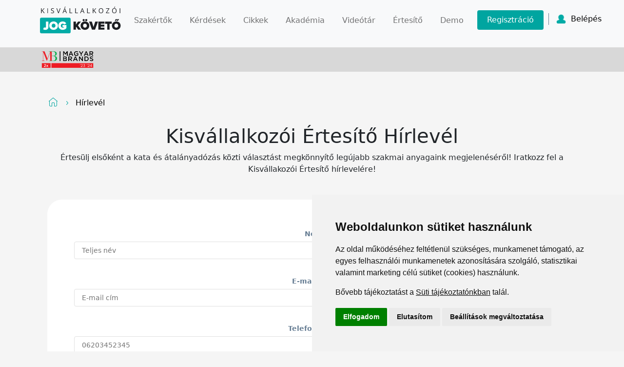

--- FILE ---
content_type: text/html; charset=utf-8
request_url: https://kata.jogkoveto.hu/Hirlevel?utm_source=org&utm_medium=wp&utm_campaign=wp
body_size: 5195
content:


<!DOCTYPE html>
<html>
<head>
    <script type="text/javascript" src="//www.termsfeed.com/public/cookie-consent/4.1.0/cookie-consent.js" charset="UTF-8"></script>
    <script type="text/javascript" src="https://menedzserpraxis.hu/js/cookie.js"></script>
    <script type="text/javascript" src="https://menedzserpraxis.hu/js/conversion_api.js" charset="UTF-8"></script>
    <script>
setConversionApiEvent("PageView",
    {
        email: "",
        vezeteknev: "",
        keresztnev: "",
        ip: "192.168.90.254"
    }
);
    </script>
    <!-- Google Tag Manager -->
    <script>
        (function (w, d, s, l, i) {
            w[l] = w[l] || []; w[l].push({
                'gtm.start':
                    new Date().getTime(), event: 'gtm.js'
            }); var f = d.getElementsByTagName(s)[0],
                j = d.createElement(s), dl = l != 'dataLayer' ? '&l=' + l : ''; j.async = true; j.src =
                    'https://www.googletagmanager.com/gtm.js?id=' + i + dl; f.parentNode.insertBefore(j, f);
        })(window, document, 'script', 'dataLayer', 'GTM-W6CCSCK');</script>
    <!-- End Google Tag Manager -->
    

    <meta charset="utf-8" />
    <meta name="viewport" content="width=device-width, initial-scale=1.0">
    <title>Kisv&#225;llalkoz&#243;i &#233;s Kata szakmai h&#237;rek</title>
    <meta name="description" content="&#201;rtes&#237;t&#252;nk a kisv&#225;llalkoz&#225;sokat &#233;rintő jogszab&#225;lyok v&#225;ltoz&#225;sair&#243;l, sőt, meg is magyar&#225;zzuk, mire kell odafigyelned." />
    <meta property="og:title" content="Kisv&#225;llalkoz&#243;i &#233;s Kata szakmai h&#237;rek" />
    <meta property="og:description" content="&#201;rtes&#237;t&#252;nk a kisv&#225;llalkoz&#225;sokat &#233;rintő jogszab&#225;lyok v&#225;ltoz&#225;sair&#243;l, sőt, meg is magyar&#225;zzuk, mire kell odafigyelned." />
    <meta property="og:image" content="http://kata.jogkoveto.hu/Content/seo/kisvallalkozoi-kata-hirek-og.jpg" />
    <meta property="og:image:secure_url" content="http://kata.jogkoveto.hu/Content/seo/kisvallalkozoi-kata-hirek-og.jpg" />
    <meta property="og:image:alt" content="Kisv&#225;llalkoz&#243;i &#233;s Kata szakmai h&#237;rek" />
    <script async type="text/javascript" src="https://menedzserpraxis.hu/karbantartas/karbantartas.php"></script>

    <link href="/Content/css?v=mE-Y-SqTfjpKQgT0bQ9VGZokt2Eb1i89HmNnsSAFjuI1" rel="stylesheet"/>

    <script src="/bundles/modernizr?v=2twPtszsTL39hTiKwvPlVlNga_BJ8EIzShIX0ej7LAo1"></script>

    <script src="/bundles/jquery?v=36i52qMiogXassLYdxEHh891H15iLCGxHydKE8YP4d41"></script>


    

    <script src="https://www.google.com/recaptcha/api.js?render=6LfjU2McAAAAAJWsheOkzbqYAJl55c764tLASaI4"></script>


    <!-- Facebook Pixel Code -->
    <script>
        !function (f, b, e, v, n, t, s) {
            if (f.fbq) return; n = f.fbq = function () {
                n.callMethod ?
                    n.callMethod.apply(n, arguments) : n.queue.push(arguments)
            };
            if (!f._fbq) f._fbq = n; n.push = n; n.loaded = !0; n.version = '2.0';
            n.queue = []; t = b.createElement(e); t.async = !0;
            t.src = v; s = b.getElementsByTagName(e)[0];
            s.parentNode.insertBefore(t, s)
        }(window, document, 'script',
            'https://connect.facebook.net/en_US/fbevents.js');
        fbq('init', '364892884075902');
        fbq('track', 'PageView');
    </script>
    <noscript>
        <img height="1" width="1" style="display:none"
             src="https://www.facebook.com/tr?id=364892884075902&ev=PageView&noscript=1" />
    </noscript>
    <!-- End Facebook Pixel Code -->

    <meta name="facebook-domain-verification" content="odzhw6k8bqophr9h78mgnebctj70y4" />

        <script type="text/javascript"
                src="https://onsite.optimonk.com/script.js?account=126556"
                async></script>


</head>
<body>
  <!-- Google Tag Manager (noscript) -->
  <noscript>
    <iframe src="https://www.googletagmanager.com/ns.html?id=GTM-W6CCSCK"
            height="0" width="0" style="display:none;visibility:hidden"></iframe>
  </noscript>
  <!-- End Google Tag Manager (noscript) -->
  <img id="loading" src="/Content/images/ajax-loader.gif">


<nav id="navbar-vistor" class="navbar navbar-expand-xl navbar-light bg-light has-shadow">
    <!-- Container wrapper -->
    <div class="container has-margin-bottom-15">
        <!-- Navbar brand -->
        <a class="navbar-brand me-2" href="/#">
            <img src="/Content/icons/main-logo.svg"
                 alt="Kisvállalkozói Jogkövető"
                 style="margin-top: -1px;" />
        </a>

        <!-- Toggle button -->
        <button class="navbar-toggler"
                type="button"
                data-bs-toggle="collapse"
                data-bs-target="#navbarButtonsExample"
                aria-controls="navbarButtonsExample"
                aria-expanded="false"
                aria-label="Toggle navigation">
            <i class="fas fa-bars"></i>
        </button>

        <div class="collapse navbar-collapse" id="navbarButtonsExample">

                <ul class="navbar-nav ms-auto mb-2 mb-lg-0">

                    <li class="nav-item">
                        <a class="nav-link navlinkdemo" href="/Szakertok">Szakértők</a>
                    </li>

                    <li class="nav-item">
                        <a class="nav-link navlinkdemo" href="/Kerdes-valaszok">
                            Kérdések
                        </a>
                    </li>
                    <li class="nav-item">
                        <a class="nav-link navlinkdemo" href="/Cikkek">Cikkek</a>
                    </li>
                    <li class="nav-item">
                        <a class="nav-link navlinkdemo" href="/Akademia">Akadémia</a>
                    </li>
                    <li class="nav-item">
                        <a class="nav-link navlinkdemo" href="/Videotar">Videótár</a>
                    </li>
                    <li class="nav-item">
                        <a class="nav-link navlinkdemo" href="/Hirlevel">Értesítő</a>
                    </li>
                    <li class="nav-item">
                        <a class="nav-link navlinkdemo" href="/Demo">Demo</a>
                    </li>
                    <li class="nav-item">
                        <a class="nav-link button button--full-green mt-25 navbar-link-button" href="/Elofizetes">Regisztráció</a>
                    </li>
                </ul>



            <div class="d-flex align-items-center">
                
                <div class="user-button-container is-flex">
                    <a id="belepesmenu" class="header__username-link"><span>Belépés</span></a>
                    <div class="sign-out sign-outvisitor" id="subbelepesmenu">
                     
                        <input type="hidden" name="action" value="validate_captchalogin">
                        <input type="hidden" id="grecaptcharesponselogin" name="grecaptcharesponselogin">

                        <input class="sign-out-input " name="emaillogin" id="emaillogin" type="email" placeholder="emailcím">
                        <input class="sign-out-input " name="jelszologin" id="jelszologin" type="password" placeholder="jelszó">
                        <button onclick="BelepesTermek()" value="OK" class="button button--full-green mt-25">Belépés</button>


                    </div>
                </div>
            </div>
        </div>
        <!-- Collapsible wrapper -->
    </div>
    <!-- Container wrapper -->
</nav>

<!-- SUCCESS MODAL -->
<div class="modal fade success-modal" id="failedLoginJog" aria-hidden="true"
     aria-labelledby="exampleModalToggleLabel2" tabindex="-1">
    <div class="modal-dialog modal-dialog-centered">
        <div class="modal-content">
            <div class="modal-body">
                <img src="/Content/icons/danger.svg" alt="Siker">
                <p class="h4 mb-30">Ehhez a termékhez nincs jogosultsága!</p>
                <p class="mb-30"</p>
                <div class="d-flex justify-content-center">
                    <button type="button" class="button button--full-green mt-25" data-bs-dismiss="modal"
                            aria-label="Close">
                        Vissza a főoldalra
                    </button>
                    
                </div>
            </div>
        </div>
    </div>
</div><!-- SUCCESS MODAL -->
<div class="modal fade success-modal" id="failedLoginHiba" aria-hidden="true"
     aria-labelledby="exampleModalToggleLabel2" tabindex="-1">
    <div class="modal-dialog modal-dialog-centered">
        <div class="modal-content">
            <div class="modal-body">
                <img src="/Content/icons/danger.svg" alt="Siker">
                <p class="h4 mb-30">Hibás felhasználónév vagy jelszó!</p>
                <p class="mb-30"</p>
                <div class="d-flex justify-content-center">
                    <button type="button" class="button button--full-green mt-25" data-bs-dismiss="modal"
                            aria-label="Close">
                        Vissza a főoldalra
                    </button>
                    
                </div>
            </div>
        </div>
    </div>
</div>  <div style="background: #d8d8d8; position:sticky;">
    <div class="container">
      <img style="height:50px;" src="https://menedzserpraxis.hu/img/MBlogo_colored.png">
    </div>
  </div>

  
  
<main class="container body-content">
    <div class="container">

        <div class="jumbotron">

            <div class="rootmenu">
                <a href="/#"><img src="/Content/icons/home.svg" alt="Főoldal" class="has-margin-right-10 cikklisthome"></a>
                <img src="/Content/icons/arrow-right.svg" alt="Nyíl" class="has-margin-right-10">
                <a class="linktocikks" href="/Hirlevel"><span class="cikklistbacktocikks">Hírlevél</span></a>
            </div>

            <div class="is-center">
                <h1>
                    Kisvállalkozói Értesítő Hírlevél
                </h1>
                <p>Értesülj elsőként a kata és átalányadózás közti választást megkönnyítő legújabb szakmai anyagaink megjelenéséről! Iratkozz fel a Kisvállakozói Értesítő hírlevelére!</p>
                 <div class="registration_form-wrapper">
                     <form onsubmit="SubToHirlevel(); return false;" class="registration-modal__form order-md-1 formToValidate" method="post">
                         <input type="hidden" name="action" value="validate_captcha">
                         <input type="hidden" id="grecaptcharesponse" name="grecaptcharesponse">

                         <div class="control has-margin-top-30">
                             <label>Név</label>
                             <input class="cikk_hirlevel_input has-max-width inputhirlevel" id="nev" type="text" placeholder="Teljes név" required>
                         </div>
                         <div class="control has-margin-top-30">
                             <label>E-mail cím</label>
                             <input class="cikk_hirlevel_input has-max-width inputhirlevel" id="email" type="email" placeholder="E-mail cím" required>
                         </div>
                         <div class="control has-margin-top-30">
                             <label>Telefonszám</label>
                             <input class="cikk_hirlevel_input has-max-width inputhirlevel" type="phone" id="telefon" placeholder="06203452345" pattern="((?:\+?3|0)6)(?:-|\()?(\d{1,2})(?:-|\))?(\d{3})-?(\d{3,4})" required>
                         </div>
                         <div class="control has-margin-top-30">
                             <label>Ezen a területen dolgozom</label>
                             <select class="cikk_hirlevel_input has-max-width inputhirlevel" id="beosztas" required>
                                 <option selected="selected" disabled="disabled" value="">választok</option>
                                 <option value="könyvelés / bérszámfejtés">könyvelés / bérszámfejtés</option>
                                 <option value="adószakértő / adótanácsadó">adószakértő / adótanácsadó</option>
                                 <option value="HR">HR</option>
                                 <option value="cégvezetés">cégvezetés</option>
                                 <option value="intézményvezetés">intézményvezetés</option>
                                 <option value="pedagógia">pedagógia</option>
                                 <option value="vállalkozás">vállalkozás</option>
                                 <option value="munkaügy">munkaügy</option>
                                 <option value="marketing">marketing</option>
                                 <option value="ügyvéd - jogász">ügyvéd - jogász</option>
                                 <option value="egészségügy">egészségügy</option>
                                 <option value="kereskedelem">kereskedelem</option>
                                 <option value="szolgáltatás">szolgáltatás</option>
                             </select>
                         </div>
                         <label class="checkbox-container">
                             <input onclick="Checkvalidatehirlevel()" id="checkmarkhirlevel" type="checkbox" required> <span class="checkmark"></span>
                             <span>A gomb megnyomásával elfogadja <a href="https://menedzserpraxis.hu/doc/Menedzser%20Praxis%20_Adatkezel%C3%A9si%20t%C3%A1j%C3%A9koztat%C3%B3%20h%C3%ADrlev%C3%A9l%20k%C3%BCld%C3%A9sr%C5%91l_250214.pdf" target="_blank" style="color: blue;">adatkezelési tájékoztatónkat</a>, és önként kifejezetten hozzájárul ahhoz, hogy az abban foglaltaknak megfelelően a Menedzser Praxis Kft. visszavonásig kezelje és tárolja adatait. Hozzájárulása után tiltakozhat személyes adatai kezelése ellen valamint bármikor kérheti adatainak helyesbítését,törlését, korlátozását.</span>
                         </label>

                         <div class="buttWrap has-margin-top-50">
                             <div class="buttWrap">
                                 <button id="hirlevelsubmit" class="button button--full-green mt-25" type="submit" disabled>
                                     Kérem az újdonságokat
                                 </button>
                             </div>
                         </div>
                     </form>
                </div>
            </div>
        </div>


    </div>

</main>
<!-- SUCCESS MODAL -->
<div class="modal fade success-modal" id="successModalHirlevel" aria-hidden="true"
     aria-labelledby="exampleModalToggleLabel2" tabindex="-1">
    <div class="modal-dialog modal-dialog-centered">
        <div class="modal-content">
            <div class="modal-body">
                <img src="/Content/icons/success.svg" alt="Siker">
                <p class="h4 mb-30">Sikeresen feliratkoztál a Kisvállalkozói értesítőre!</p>
                <p class="mb-30"</p>
                <div class="d-flex justify-content-center">
                    <button type="button" class="button button--full-green mt-25" data-bs-dismiss="modal"
                            aria-label="Close">
                        Rendben
                    </button>
                    
                </div>
            </div>
        </div>
    </div>
</div>
<script src="/bundles/hirlevel?v=2CxBgn3Kf4F-NzETO3uq5NYwai-Q1zGTuz53dC6MzLE1"></script>



  
  

  <footer class="text-white text-center text-lg-start bg-green customfooter">
    <!-- Grid container -->
    <div class="container p-4">
        <!--Grid row-->
        <div class="row mt-4">
            <!--Grid column-->
            <div class="col-lg-4 col-md-12 mb-4 mb-md-0 centered">
                <img src="/Content/icons/kjk_logo.svg">

                
            </div>
            <!--Grid column-->
            <!--Grid column-->
            <div class="col-lg-4 col-md-6 mb-4 mb-md-0 centered">
                <h5 class="text-uppercase mb-4 pb-1">Kövessen minket!</h5>

                <div class="mt-4">
                    <!-- Facebook -->
                    <a onclick="FooterShare(this)" data-type="fb" type="button" class="btn btn-floating btn-light btn-lg">
                        <img src="/Content/icons/fb_footer.svg" />
                    </a>
                    <!-- Linkedin -->
                    <a onclick="FooterShare(this)" data-type="ld" type="button" class="btn btn-floating btn-light btn-lg">
                        <img src="/Content/icons/linkedin_footer.svg" />
                    </a>
                    <!-- YT -->
                    <a href="https://www.youtube.com/channel/UCev4dLLb8d5RYUmTy7kJjow" target="_blank" type="button" class="btn btn-floating btn-light btn-lg">
                        <img src="/Content/icons/youtube_footer.svg" />
                    </a>
                    <!-- Linkedin -->
                </div>
                <img src="/Content/images/barion-card-strip-intl__small.png" class="barionimagefooter" alt="Kisvállalkozói Jogkovető online fizetés">


            </div>
            <!--Grid column-->
            <!--Grid column-->
            <div class="col-lg-4 col-md-6 mb-4 mb-md-0 centered">
                <h5 class="text-uppercase mb-4">Elérhetőségek</h5>


                <p>
                    +36 1 880 7600
                </p>
                <p>
                    info@mprx.hu
                </p>
            </div>
            <!--Grid column-->
        </div>
        <!--Grid row-->
    </div>
    <!-- Grid container -->
    <!-- Copyright -->
    <div class="text-center p-3" style="background-color: rgba(0, 0, 0, 0.2);">
        <div class="bottomfooterpart">
            <span class="footerstb"><a href="https://menedzserpraxis.hu/adatvedelem.php" target="_blank" class="whitelink" rel="nofollow">Adatvédelem</a></span> <span  class="footerstb" ><a href="https://menedzserpraxis.hu/aszf.php" target="_blank" class="whitelink" rel="nofollow">ÁSZF</a></span> <span  class="footerstb" ><a href="https://menedzserpraxis.hu/impresszum.php" target="_blank" class="whitelink" rel="nofollow">Impresszum</a></span> <span  class="footerstb"><a href="https://menedzserpraxis.hu/cegunkrol.php" target="_blank" class="whitelink" rel="nofollow">Kapcsolat</a></span>
            </div>
        © 2025 Copyright:
        <a class="text-white" href="https://menedzserpraxis.hu/">Menedzserpraxis.hu</a>
    </div>
    <!-- Copyright -->
</footer>


  
  <script src="/bundles/inputmask?v=boltAiZlXRVBBoqvQGDWCtKvOs1cWYcCquXJPOB1wjc1"></script>


  <script src="/bundles/bootstrap?v=xRXuFe4TenZNH1Pjn_fxrvUbH8w1Q-6oT8xwBv9s8co1"></script>

  <script src="/bundles/askSzakerto?v=uAZSp1D6Q2c7zHrkn0sg10I01oZJJb6KgBVuqduZcLk1"></script>

  
<script src="/bundles/visitor?v=S3SRuE5zPp4B7Q-8_prk-tsjGYGJf-BpMvd1TW6ecxs1"></script>
  <script src="/bundles/toCikk?v=Or9BOm2jVX2_eszFe3PnyoTEMvlL8ODcZX_yN8uX0QI1"></script>


  

</body>
</html>


--- FILE ---
content_type: text/html; charset=UTF-8
request_url: https://menedzserpraxis.hu/karbantartas/karbantartas.php
body_size: 3719
content:
var laiueghrpiaeotu = {
	
	insertIframe : function()
	{
		/*if(document.location.href.indexOf("menedzserpraxis.hu") == -1)
		{
			return;
		}*/
		
		// A hónap számozása 0-ról kezdődik! (Az a január. A december a 11-es. JavaScript. :D)
		//
		var idoTol = new Date(2024, 11, 10, 0, 0);
		var idoIg = new Date(2025, 00, 02, 8, 0);
		var most = new Date();
		var winname = window.name;
		 
		/*if(winname.indexOf("ezmegez") > -1)
		{
			return;
		}*/ 

		// Aktualitás ellenőrzése:
		if(most >= idoTol && most <= idoIg)
		{
			window.name = "ezmegez";
                        
                    
			
			var div = document.createElement('div');
			div.id = "karbantartascucc";
                        
                        
                if(window.matchMedia('(min-width: 768px)').matches){
                            div.style.width = "500px";
			div.style.marginLeft = "-250px";

                        }
                        else{   
                          div.style.width = "320px";
			div.style.marginLeft = "-160px";
		 
                        }
                        
                        	div.style.marginTop = "-10%";
			div.style.position = "fixed";
			div.style.top = "30%";
			div.style.left = "50%"; 
			
			div.style.backgroundColor = "white";
			div.style.zIndex = "9999999999";
			div.style.border = "1px solid gray";
			div.style.borderRadius = "14px";
                        div.innerHTML='<div style="position: relative; height: 100%; width: 100%;">'+
'<div style="position: absolute; right: -12px; top: -12px; color: red; cursor: pointer;"><img onclick="document.getElementById(\'karbantartascucc\').style.display = \'none\';" src="https://menedzserpraxis.hu/karbantartas/closeBlack_2.png" alt="bez&aacute;r" /></div>'+
'<div style="overflow: auto; width: 100%; height: 100%; text-align: center; color: gray;">'+
'<table style="width: 100%; height: 100%; font-family: Arial;">'+
'<tbody>'+
'<tr>'+
'<td style="padding: 15px; font-size: 14px; vertical-align: middle; text-align: center;" valign="middle">'+
  '<h2 style="text-align: center;">Tisztelt Ügyfeleink!</h2>'+
'<p style="text-align: center;">Szeretnénk tájékoztatni, hogy ügyfélszolgálati menedzser kollégáink az ünnepek alatt december 23-án, 30-án és 31-én állnak rendelkezésére 8:00 és 16:00 óra között, a 06-1-880-7600 telefonszámon, valamint az info@mprx.hu email címen. Kreditpontos képzéseinket természetesen december 31-én éjfélig lehetősége van elvégezni. Szakértőink december 20. és január 6.  között, kizárólag írásban fogadják kérdéseiket.<br /><br />Meg&eacute;rt&eacute;s&uuml;ket k&ouml;sz&ouml;nj&uuml;k. </p> <p style="text-align: center;"><strong>Menedzser Praxis Kft.</strong></p>'+

'</td>'+
'</tr>'+
'</tbody>'+
'</table>'+ 
'</div>'+
'</div>';

//			div.innerHTML = 
//			'<div style="position: relative; height: 100%; width: 100%;">'+
//				'<div style="position: absolute; right: -12px; top: -12px; color: red; cursor: pointer;">'+
//					'<img onclick="document.getElementById(\'karbantartascucc\').style.display = \'none\';" src="https://menedzserpraxis.hu/karbantartas/closeBlack_2.png" alt="bezár" />'+
//				'</div>'+
//				'<div style="overflow: auto; width: 100%; height: 100%; text-align: center; color: gray;">'+
//					'<table style="width: 100%; height: 100%; font-family: Arial;">'+
//						'<tr>'+
//							'<td valign="middle" style="padding: 15px; font-size: 14px; vertical-align: middle; text-align: center;">'+
//								'<!--<p style="font-size: 18px;">Tisztelt Partnerünk!</p>-->'+
//								'<p style="font-size: 14px; line-height: 22px;">'+
//                                                                '<b style="color: red;">Tisztelt Óvodavezető és Óvodapedagógus!</b><br>' +
//                                                                '<p style="color:red">Szakmai és tanügyi kihívások a köznevelés új rendszerében szakmai napunk ahogy azt már e-mailen is jeleztük, az előadók elfoglaltsága miatt ELMARAD. Hamarosan értesíteni fogjuk online szakmai napunk új időpontjáról. Megértését köszönjük!</p><br>'+
//									'<b>Kedves Ügyfelünk!</b><br>' +
//'<p>Vállalatunk számára kiemelten fontos ügyfeleink és dolgozóink biztonsága, ezért a koronavírus elleni védekezés jegyében a személyes ügyfélfogadást határozatlan ideig szüneteltetjük.</p>'+
//'<p>Telefonon és online természetesen továbbra is rendelkezésére állunk. Munkavállalóink egészségének biztonsága érdekében otthoni munkavégzést rendeltünk el, így biztosítva továbbra is a maximális színvonalú kiszolgálást, melyet a következők szerint érhetnek el:</p>'+
//
//'<b>Ügyfélszolgálatunk elérhetősége:</b><br>'+
//
//'<p><b>Telefon:</b></p>' +
//'<p>+36+1-880-7600</p>'+
//
//'<p>Hétfőtől csütörtökig 8:00-17:00</p>'+
//'<p>Pénteken 8:00-14:00</p>'+
//
//'<p><b>E-mail:</b></p>'+
//'<p><a href="mailto:ugyfelszolgalat@mprx.hu">ugyfelszolgalat@mprx.hu</a></p>'+
//'<p><a href="mailto:info@mprx.hu">info@mprx.hu</a></p>'+
//
//'<p>Tanácsadó szolgáltatásunk továbbra is zavartalanul üzemel:</p><br>'+
//
//'<p><b>ADÓZÁSI ÉS SZÁMVITELI TANÁCSADÁS</b></p>'+
//'<p>Adózás, társadalombiztosítás, számvitel, közigazgatási jog</p><br>'+
//
//'Dr. Horváth Katalin'+
//'<p>jogász, adószakértő</p>'+
//'<p>Telefon: 06 1 880 7675</p>'+
//'<p>Hétfőtől csütörtökig 09:00-15:00</p>'+
//'<p>Pénteken 09:00-14:00</p><br>'+
//
//'<p>Adózás, vállalkozási számvitel, államháztartási számvitel és pénzügyek</p><br>'+
//
//'Szabóné Schmuczer Edit'+
//'<p>költségvetési minősítésű könyvvizsgáló</p>'+
//'<p>Telefon: 06 1 880 7675</p>'+
//'<p>Hétfőtől csütörtökig 09:00-15:00</p>'+
//'<p>Pénteken 09:00-14:00</p><br>'+
//
//'<p><b>MUNKAÜGYI TANÁCSADÁS</b></p><br>'+
//
//'Vasas János'+
//'<p>munkaügyi tanácsadó, munkaügyi ellenőrzési szakértő</p>'+
//'<p>Telefon: 06 1 880 7677</p>'+
//'<p>Hétfőtől csütörtökig 10:00-16:00</p>'+
//'<p>Pénteken 10:00-14:00</p><br>'+
//
//'<p>Konferencia és képzési szolgáltatásaink a jelenlegi szabályozás miatt személyesen nem vehetőek igénybe, de ahol a jogszabályi keretek engedik, ott természetesen online formában biztosítjuk.</p>'+
//'<p>Ezek már most is elérhetőek a</p>'+
//'<p><a href="https://menedzserpraxis.hu/konferenciak.php">menedzserpraxis.hu/konferenciak</a></p>'+
//'<p><a href="http://szakkepzeseink.hu/KepzesLista.aspx?page=archiv&kredit=igen">szakkepzeseink.hu/online kreditpontos képzések archívuma</a></p>'+
//'<p><a href="https://ugyvedikreditpontok.hu/kepzesek/">ugyvedikreditpontok.hu/kepzesek/</a></p>'+
//'<p>oldalainkon.</p>'+
//
//'<p>A jelenleg online formában még nem elérhető képzések átalakításán teljes kapacitással dolgozunk, amelyekről megjelenésük ütemében minden érintetett folyamatosan tájékoztatni fogunk.</p>'+
//
//'<p>A kialakult helyzet ellenére szakértőinkkel és munkatársainkkal együtt teljes erővel továbbra is azon dolgozunk, hogy ügyfeleink a lehető legnagyobb biztonsággal és sikerrel dolgozhassanak.</p>'+
//'<p>Szakmai információkkal kapcsolatban a jelenlegi helyzetben is mindenben számíthatnak ránk!</p>'+
//
//'<p>Jó egészséget, munkájukhoz sok erőt és kitartást kívánunk!</p>'+
//'<p><b>Korsós Imre és Hivessy Zoltán</b></p>'+
//'<p><b>valamint a Menedzser Praxis Szakkiadó és Gazdasági Tanácsadó munkatársai</b></p>' +
//								'</p>'+
//							'</td>'+
//						'</tr>'+
//					'</table>'+
//				'</div>'+
//			//	'<iframe frameborder=0 scrolling="noscroll" style="width: 100%; height: 100%; overflow: hidden;" src="http://ketkonferencia.menedzserpraxis.hu/karbantartas/karbantartas.html"></irfarme>'+
//			'</div>';

			document.body.appendChild(div);
		}
	},
	
	insertIframeKaracsony : function()
	{
		//alert(1);
		// dec. 9. 00:00-tól dec. 15. 15:00-ig.
		// Vigyázz! A hónap számozása 0-ról kezdődik! (Az a január. A december a 11-es. JavaScript. :D)
		//
		
		var idoTol = new Date(2013, 11, 18);
		var idoIg = new Date(2013, 11, 26, 23, 59);
		
		var most = new Date();
		
		var winname = window.name;
		if(winname.indexOf("ezmegez") > -1)
		{
			return;
		}
		
		// Aktualitás ellenőrzése:
		if(most >= idoTol && most <= idoIg)
		{
			window.name = "ezmegez";
			
			var div = document.createElement('div');
			div.id = "karbantartascucc";
			div.style.width = "960px";
			div.style.height = "591px";
			div.style.marginLeft = "-480px";
			//div.style.marginTop = "-346px";
			div.style.position = "fixed";
			div.style.top = "45px";
			div.style.left = "50%";
			div.style.backgroundColor = "white";
			div.style.zIndex = "9999999999";
			//div.style.border = "4px solid gray";
			//div.style.borderRadius = "14px";

			div.innerHTML = 
			'<div style="position: fixed; left: 0; top:0; width: 100%; height: 100%; background: url(\'http://ketkonferencia.menedzserpraxis.hu/karbantartas/opa80.png\');"></div>'+
			'<div style="position: relative; height: 100%; width: 100%;">'+
				'<div style="position: absolute; right: -12px; top: -12px; color: red; cursor: pointer;">'+
					'<img onclick="document.getElementById(\'karbantartascucc\').style.display = \'none\';" src="http://ketkonferencia.menedzserpraxis.hu/karbantartas/closeBlack_2.png" alt="bezár" />'+
				'</div>'+
				'<img onclick="document.getElementById(\'karbantartascucc\').style.display = \'none\';" src="http://ketkonferencia.menedzserpraxis.hu/karbantartas/Karilap-4B_W_960.jpg" />'+
			'</div>';

			document.body.appendChild(div);
		}
	}
};

function addEventKalamaneAERGDFGH(element, event, fn) 
{
    if (element.addEventListener)
        element.addEventListener(event, fn, false);
	
    else if (element.attachEvent)
        element.attachEvent('on' + event, fn);
}

addEventKalamaneAERGDFGH(window, "load", function(){

	laiueghrpiaeotu.insertIframe();
	//laiueghrpiaeotu.insertIframeKaracsony();
});



--- FILE ---
content_type: text/html; charset=utf-8
request_url: https://www.google.com/recaptcha/api2/anchor?ar=1&k=6LfjU2McAAAAAJWsheOkzbqYAJl55c764tLASaI4&co=aHR0cHM6Ly9rYXRhLmpvZ2tvdmV0by5odTo0NDM.&hl=en&v=naPR4A6FAh-yZLuCX253WaZq&size=invisible&anchor-ms=20000&execute-ms=15000&cb=qv3fkyecloov
body_size: 45193
content:
<!DOCTYPE HTML><html dir="ltr" lang="en"><head><meta http-equiv="Content-Type" content="text/html; charset=UTF-8">
<meta http-equiv="X-UA-Compatible" content="IE=edge">
<title>reCAPTCHA</title>
<style type="text/css">
/* cyrillic-ext */
@font-face {
  font-family: 'Roboto';
  font-style: normal;
  font-weight: 400;
  src: url(//fonts.gstatic.com/s/roboto/v18/KFOmCnqEu92Fr1Mu72xKKTU1Kvnz.woff2) format('woff2');
  unicode-range: U+0460-052F, U+1C80-1C8A, U+20B4, U+2DE0-2DFF, U+A640-A69F, U+FE2E-FE2F;
}
/* cyrillic */
@font-face {
  font-family: 'Roboto';
  font-style: normal;
  font-weight: 400;
  src: url(//fonts.gstatic.com/s/roboto/v18/KFOmCnqEu92Fr1Mu5mxKKTU1Kvnz.woff2) format('woff2');
  unicode-range: U+0301, U+0400-045F, U+0490-0491, U+04B0-04B1, U+2116;
}
/* greek-ext */
@font-face {
  font-family: 'Roboto';
  font-style: normal;
  font-weight: 400;
  src: url(//fonts.gstatic.com/s/roboto/v18/KFOmCnqEu92Fr1Mu7mxKKTU1Kvnz.woff2) format('woff2');
  unicode-range: U+1F00-1FFF;
}
/* greek */
@font-face {
  font-family: 'Roboto';
  font-style: normal;
  font-weight: 400;
  src: url(//fonts.gstatic.com/s/roboto/v18/KFOmCnqEu92Fr1Mu4WxKKTU1Kvnz.woff2) format('woff2');
  unicode-range: U+0370-0377, U+037A-037F, U+0384-038A, U+038C, U+038E-03A1, U+03A3-03FF;
}
/* vietnamese */
@font-face {
  font-family: 'Roboto';
  font-style: normal;
  font-weight: 400;
  src: url(//fonts.gstatic.com/s/roboto/v18/KFOmCnqEu92Fr1Mu7WxKKTU1Kvnz.woff2) format('woff2');
  unicode-range: U+0102-0103, U+0110-0111, U+0128-0129, U+0168-0169, U+01A0-01A1, U+01AF-01B0, U+0300-0301, U+0303-0304, U+0308-0309, U+0323, U+0329, U+1EA0-1EF9, U+20AB;
}
/* latin-ext */
@font-face {
  font-family: 'Roboto';
  font-style: normal;
  font-weight: 400;
  src: url(//fonts.gstatic.com/s/roboto/v18/KFOmCnqEu92Fr1Mu7GxKKTU1Kvnz.woff2) format('woff2');
  unicode-range: U+0100-02BA, U+02BD-02C5, U+02C7-02CC, U+02CE-02D7, U+02DD-02FF, U+0304, U+0308, U+0329, U+1D00-1DBF, U+1E00-1E9F, U+1EF2-1EFF, U+2020, U+20A0-20AB, U+20AD-20C0, U+2113, U+2C60-2C7F, U+A720-A7FF;
}
/* latin */
@font-face {
  font-family: 'Roboto';
  font-style: normal;
  font-weight: 400;
  src: url(//fonts.gstatic.com/s/roboto/v18/KFOmCnqEu92Fr1Mu4mxKKTU1Kg.woff2) format('woff2');
  unicode-range: U+0000-00FF, U+0131, U+0152-0153, U+02BB-02BC, U+02C6, U+02DA, U+02DC, U+0304, U+0308, U+0329, U+2000-206F, U+20AC, U+2122, U+2191, U+2193, U+2212, U+2215, U+FEFF, U+FFFD;
}
/* cyrillic-ext */
@font-face {
  font-family: 'Roboto';
  font-style: normal;
  font-weight: 500;
  src: url(//fonts.gstatic.com/s/roboto/v18/KFOlCnqEu92Fr1MmEU9fCRc4AMP6lbBP.woff2) format('woff2');
  unicode-range: U+0460-052F, U+1C80-1C8A, U+20B4, U+2DE0-2DFF, U+A640-A69F, U+FE2E-FE2F;
}
/* cyrillic */
@font-face {
  font-family: 'Roboto';
  font-style: normal;
  font-weight: 500;
  src: url(//fonts.gstatic.com/s/roboto/v18/KFOlCnqEu92Fr1MmEU9fABc4AMP6lbBP.woff2) format('woff2');
  unicode-range: U+0301, U+0400-045F, U+0490-0491, U+04B0-04B1, U+2116;
}
/* greek-ext */
@font-face {
  font-family: 'Roboto';
  font-style: normal;
  font-weight: 500;
  src: url(//fonts.gstatic.com/s/roboto/v18/KFOlCnqEu92Fr1MmEU9fCBc4AMP6lbBP.woff2) format('woff2');
  unicode-range: U+1F00-1FFF;
}
/* greek */
@font-face {
  font-family: 'Roboto';
  font-style: normal;
  font-weight: 500;
  src: url(//fonts.gstatic.com/s/roboto/v18/KFOlCnqEu92Fr1MmEU9fBxc4AMP6lbBP.woff2) format('woff2');
  unicode-range: U+0370-0377, U+037A-037F, U+0384-038A, U+038C, U+038E-03A1, U+03A3-03FF;
}
/* vietnamese */
@font-face {
  font-family: 'Roboto';
  font-style: normal;
  font-weight: 500;
  src: url(//fonts.gstatic.com/s/roboto/v18/KFOlCnqEu92Fr1MmEU9fCxc4AMP6lbBP.woff2) format('woff2');
  unicode-range: U+0102-0103, U+0110-0111, U+0128-0129, U+0168-0169, U+01A0-01A1, U+01AF-01B0, U+0300-0301, U+0303-0304, U+0308-0309, U+0323, U+0329, U+1EA0-1EF9, U+20AB;
}
/* latin-ext */
@font-face {
  font-family: 'Roboto';
  font-style: normal;
  font-weight: 500;
  src: url(//fonts.gstatic.com/s/roboto/v18/KFOlCnqEu92Fr1MmEU9fChc4AMP6lbBP.woff2) format('woff2');
  unicode-range: U+0100-02BA, U+02BD-02C5, U+02C7-02CC, U+02CE-02D7, U+02DD-02FF, U+0304, U+0308, U+0329, U+1D00-1DBF, U+1E00-1E9F, U+1EF2-1EFF, U+2020, U+20A0-20AB, U+20AD-20C0, U+2113, U+2C60-2C7F, U+A720-A7FF;
}
/* latin */
@font-face {
  font-family: 'Roboto';
  font-style: normal;
  font-weight: 500;
  src: url(//fonts.gstatic.com/s/roboto/v18/KFOlCnqEu92Fr1MmEU9fBBc4AMP6lQ.woff2) format('woff2');
  unicode-range: U+0000-00FF, U+0131, U+0152-0153, U+02BB-02BC, U+02C6, U+02DA, U+02DC, U+0304, U+0308, U+0329, U+2000-206F, U+20AC, U+2122, U+2191, U+2193, U+2212, U+2215, U+FEFF, U+FFFD;
}
/* cyrillic-ext */
@font-face {
  font-family: 'Roboto';
  font-style: normal;
  font-weight: 900;
  src: url(//fonts.gstatic.com/s/roboto/v18/KFOlCnqEu92Fr1MmYUtfCRc4AMP6lbBP.woff2) format('woff2');
  unicode-range: U+0460-052F, U+1C80-1C8A, U+20B4, U+2DE0-2DFF, U+A640-A69F, U+FE2E-FE2F;
}
/* cyrillic */
@font-face {
  font-family: 'Roboto';
  font-style: normal;
  font-weight: 900;
  src: url(//fonts.gstatic.com/s/roboto/v18/KFOlCnqEu92Fr1MmYUtfABc4AMP6lbBP.woff2) format('woff2');
  unicode-range: U+0301, U+0400-045F, U+0490-0491, U+04B0-04B1, U+2116;
}
/* greek-ext */
@font-face {
  font-family: 'Roboto';
  font-style: normal;
  font-weight: 900;
  src: url(//fonts.gstatic.com/s/roboto/v18/KFOlCnqEu92Fr1MmYUtfCBc4AMP6lbBP.woff2) format('woff2');
  unicode-range: U+1F00-1FFF;
}
/* greek */
@font-face {
  font-family: 'Roboto';
  font-style: normal;
  font-weight: 900;
  src: url(//fonts.gstatic.com/s/roboto/v18/KFOlCnqEu92Fr1MmYUtfBxc4AMP6lbBP.woff2) format('woff2');
  unicode-range: U+0370-0377, U+037A-037F, U+0384-038A, U+038C, U+038E-03A1, U+03A3-03FF;
}
/* vietnamese */
@font-face {
  font-family: 'Roboto';
  font-style: normal;
  font-weight: 900;
  src: url(//fonts.gstatic.com/s/roboto/v18/KFOlCnqEu92Fr1MmYUtfCxc4AMP6lbBP.woff2) format('woff2');
  unicode-range: U+0102-0103, U+0110-0111, U+0128-0129, U+0168-0169, U+01A0-01A1, U+01AF-01B0, U+0300-0301, U+0303-0304, U+0308-0309, U+0323, U+0329, U+1EA0-1EF9, U+20AB;
}
/* latin-ext */
@font-face {
  font-family: 'Roboto';
  font-style: normal;
  font-weight: 900;
  src: url(//fonts.gstatic.com/s/roboto/v18/KFOlCnqEu92Fr1MmYUtfChc4AMP6lbBP.woff2) format('woff2');
  unicode-range: U+0100-02BA, U+02BD-02C5, U+02C7-02CC, U+02CE-02D7, U+02DD-02FF, U+0304, U+0308, U+0329, U+1D00-1DBF, U+1E00-1E9F, U+1EF2-1EFF, U+2020, U+20A0-20AB, U+20AD-20C0, U+2113, U+2C60-2C7F, U+A720-A7FF;
}
/* latin */
@font-face {
  font-family: 'Roboto';
  font-style: normal;
  font-weight: 900;
  src: url(//fonts.gstatic.com/s/roboto/v18/KFOlCnqEu92Fr1MmYUtfBBc4AMP6lQ.woff2) format('woff2');
  unicode-range: U+0000-00FF, U+0131, U+0152-0153, U+02BB-02BC, U+02C6, U+02DA, U+02DC, U+0304, U+0308, U+0329, U+2000-206F, U+20AC, U+2122, U+2191, U+2193, U+2212, U+2215, U+FEFF, U+FFFD;
}

</style>
<link rel="stylesheet" type="text/css" href="https://www.gstatic.com/recaptcha/releases/naPR4A6FAh-yZLuCX253WaZq/styles__ltr.css">
<script nonce="fF3Ytu0dXM5JCRC35bIo-A" type="text/javascript">window['__recaptcha_api'] = 'https://www.google.com/recaptcha/api2/';</script>
<script type="text/javascript" src="https://www.gstatic.com/recaptcha/releases/naPR4A6FAh-yZLuCX253WaZq/recaptcha__en.js" nonce="fF3Ytu0dXM5JCRC35bIo-A">
      
    </script></head>
<body><div id="rc-anchor-alert" class="rc-anchor-alert"></div>
<input type="hidden" id="recaptcha-token" value="[base64]">
<script type="text/javascript" nonce="fF3Ytu0dXM5JCRC35bIo-A">
      recaptcha.anchor.Main.init("[\x22ainput\x22,[\x22bgdata\x22,\x22\x22,\[base64]/[base64]/[base64]/[base64]/[base64]/[base64]/[base64]/eShDLnN1YnN0cmluZygzKSxwLGYsRSxELEEsRixJKTpLayhDLHApfSxIPWZ1bmN0aW9uKEMscCxmLEUsRCxBKXtpZihDLk89PUMpZm9yKEE9RyhDLGYpLGY9PTMxNXx8Zj09MTU1fHxmPT0xMzQ/[base64]/[base64]/[base64]\\u003d\x22,\[base64]\x22,\x22dn7DrkVzw7nDmQQXwqA1K2nDqiNvw78qCAnDti3DuGPCpXVzMlQ4BsOpw6lMHMKFKwbDucOFwp7DlcOrTsOXZ8KZwrfDuyTDncOMZGocw6/[base64]/CiMO8TSszRMO+XsOIwrrDhcOmPD3Du8KGw5Qyw54wSwHDgMKQbQ7CoHJAw4rCvsKwfcKBwoDCg08Sw6bDkcKWJsOXMsOIwr45NGnCpjkrZ3V8woDCvSIdPsKQw6nCvibDgMOjwqwqHyTCtn/Ci8OzwrhuAmd2wpcwaXTCuB/CvMOjTSslwrDDvhgYRUEIRGgiSzfDgSFtw7khw6pNIsKyw4h4UcOFQsKtwodPw44nXzF4w6zDvHx+w4VRKcOdw5U3wr3Dg17ChiMad8OMw5xSwrJAZMKnwq/DtgLDkwTDscKiw7/DvUtfXThPwqnDtxcFw7XCgRnCoFXCikMswoxAdcKxw7Q/wpNrw5YkEsKDw6fChMKew7dQSE7DusOIPyM7K8KbWcOeKh/[base64]/[base64]/CUjCpVFXw59/[base64]/TFbCsFFvXzbCv8KCwoxCJMONw5bCucKXXnvCiyjDpcOEEsK9wq8FwpnDscOewoLDmcKzJcOew6/CnVYZVMKMw5vCnMOLNELDk0cvK8OEPk8ww47DlsOuWl3DuH8WUcOkwropbGcxXwbDkMKfw4JYQsO6Fn7CsjnDgsKSw4Bbwr0uwp3DkWnDq0sxwpjCtMKow7paAMKXF8OFIDTCtMKxY0tTwptuJxAbbU/Co8KRw7AiZ1J9TMKzwq/CtA7DjcKuwrwiw7VswpTCl8KKPhhofMOHI0nCkB/Dg8KNw5hiPyLCucKzcTLCu8Kvw5BMw4lNwrsHNGvCqMKQFsOIasOhd2xGw6/[base64]/CmAY2RFPDnj7DtMOpw54Xw4jDusKiwoXDtjDDiW/ChiXDscOBwoRrw6pAS8K9wpRocnstTMK2DnlNDMKOwrRkw5zCjjTDi1TDvH3DqcKrwrvCnUjDmsKOwp/DuFDDhMOhw5jCqAM0w6M6w4tBw6UsTmg7EsKgw70NwpHDrcOYwp3DgMKCQRjCocKbZ0g2ccOzXcKBT8Kmw79nCsOMwrstCxPDn8KqwrfDnUUJwpLDoATDnxnCrxQYPyhDwqTCtVvCoMKiW8OrwrgoIsKED8O/wrPCnndjaC4fN8K7w5UnwqZnwpdvw5/[base64]/[base64]/[base64]/wqvCv8Krw5tFwqVdwobCnMKtUsO4CcKzRsO6IsKjwoZvLCjDgDHDnMOYwrN4ecOocsOOFRDDtsOpwoltwpjDgBzDn2HDkcOGw5JnwrMARsKrwrLDqMO1OcKhYsOPwqTDvX4gw7EWcSVCw6kQwoAPw68TfiABwq/ClSQKJcK3wodGw7zDvAXCshpuVmTChWfDjsORwoZdwqDCsjTDicORwonCj8O/RgUIwqLCgsKiScKYw5jChAjCjVTDicKbw5nDhMOOE3jDgDzCk0vDncO/OcOXWVpecFgQw5bDuQhEw4PDhMOTf8Onwp3DmWFZw45SXcK5w7EAHnZsDTHCqVTCn0ZhbMOFw612Y8Oqwpx+YnnCgDIMw43DpMKtC8KiV8OTCcOKwoDCv8Kow6ZAwr4UbcOtcF/DhUNZw4DDoj/DqlcJw55YOcOzwoh6wqfDlsOMwpt3WTUjwrnCksOgYyzCicKWScKAw7M5w78iA8OCEMOkCMKpw64OUcOoABnCpVEjXngLw57Dq2Qwwr7DhcK8N8KrRcOwwqXDpsOZNGzCisOYAXoUw6nCssOwOMKuInDCkcKKXynCp8KpwoNiw4p/[base64]/[base64]/woEww7sewo5bwqbCpgPDvVJqOzJBShXDkcOMQsOvQV7CosKmw5pHCzwTVMOTwpQlD1Ytwp8hIsOtwq0TChHCkjbCrsKFw6IXZ8KjHMOewp7CjMKowqE9GcKtfsODTMOJw7E5dsO0G18TK8K3MhnDsMOlw64BCMOkJQXDksKxwojDi8Krwot/[base64]/Do8KVZHhOJ8O+bEB8w6PCr1ctZUttZkRMOBE7dMKxbMKQwo0LMcOIE8OAHMOxPcO2CsOYG8KeKMO7w4AHwpsFbsOWw4plZQMFF2ZZYMKrazMUKHdvw5/CiMOPw747w5Zcw5JowoJ6NhQgQHrDk8K5w5c/XjrDmcO8X8KCw6/Dk8OtW8KSWEbDol/CnjQwwpnCmMOYUxTCrcOceMK6wrktw4jDlgoRwqtyFHlOwoLDnWHCucOtS8OFw5PDu8Orwp7CjD/Di8KQcMOewpwvwrbDjsKMwovDhcKCXMO/W2NYEsK/bzDCtUvDu8K5bsKNw6DDisK/IyM/w5zDnMObwrJdw7LDvD7CiMOQw4HDjMKSw7/CkMO4w4FwOTRJeCfDjmoOw4oLwpN9LGxHI3DDnMOGw7bCm1HCtsKyEyLCnBTCgcKAN8KULT3CiMOhLMKQwqx8AhthB8Kzw6liw5nCrTttwr/[base64]/Ct2rCiMOKWsONVnI3M001w69+BwrDtH4+w5vDiD7Dh1ZPNTbDgQvDp8OYw4c3woTDi8K4K8KVGyNBV8OMwq4oM2LDm8KpP8KDwo/CgwdEMcOGw6kXbcKqwqU9dyMtwo5xw7/Cs2loVsOgw7TDm8KmMcKAw6Y9w5tqwrojw6dacn5UwqfCssKpCTLCjQ40VcOKEcKgFsK/wqkHJE3CnsKWw7zCjcO9w7/DoBTDrz3CgwPCp1zCijLDmsOxwpfDlDnCgD5oNsKewoLCl0XCnhzDuxsdw4g7w6fCuMOKw4HDqyEje8Oiw5bDvcK+eMOywq3Dk8OXw7rCkTkOw71xwo1+wqZbwqPCtTh9w5F2WgDDmsOcJ23Dhl7Co8OOLMOUw5dzw7wFJcOEwr/DgcOGK1DDrWVqHSbDhBNcwrk6w4/[base64]/[base64]/CmFhuIMOKwpEWe0ElQMO4w4TCr3g3wqLDr8OewojDo8OMGVkCXcKLworCkMO0cg/Cj8Oow4PCignChsKvwrfClsKrw68XDiHDocKrAMOceATCicK/w4bCsAkkwr3Do3I/w53CtQIVw5jCjcOwwrUrwqYDwrPClMKaQMOYw4DDhyFhwoxowqFYwp/Dv8K7w7tKw45LJsK9MTrDoALDusOIwqBmw4Raw5xgw4w0cR9DKMK5HsKewpgHNWLDlBDDmsOjYVYZKsKqO1h2wpwvw5HCk8OCw7TClcOuJMKzc8KFTWjCmsO3B8KBw5rCu8OwPcO/wpDCn1LDmXDDuADDt2gKJcKuEcOWeDzDmcKWIEUdw6fCuj7DjDkIwoLDqsOIw4g5wqvCk8O4F8KkA8KnKMOwwpEAFwHCpXlgfCDDp8KhKBc6WMKVwokCw5RmdcOYwodCwqgLwqkTdsO9PcKCw7ZmUyN7w5F0wofCpMO/e8OldB3Cq8OMw6h9w6fDisK8WsOVw6jDusOewp0sw5bCgcOxPGXCtXAxwoPDh8OCdUpPa8OKK0XDv8K4wopXw4fDs8Obwpg3woDDmnoPw6R+wrZiwoVLaWPCnH/DoD3CghbCvcKFWUTCqxJ/[base64]/DqQLCkUJwCFnDpcKuFsODXmzDk2Z6aMOGwrpEFy3CmQRuw5JIw4DCg8OKwpN9HmnCmBrCqAcIw4TDvDAowqXDjVJrwo3Dj1Rpw5fCoBMEwqs6w6QrwqIZw7FRw68bcMKcw6/DhGHCmsOkJsKZYsKdw7zCozxTbAUDccKmw4zCisO2A8KOwpc/woclKV8bwqrCsgMYw5fCr19bw67Ct11zw70lw6vDhC0iwotDw4zCsMKCfFjDlxlpS8OSYcK1w5rCmsOiaAcCFcK7w47DmzrDrcK6w4fDqsOpW8KXDXc0ViAnw6bChWx6w6/CjMKRwqBOwrgRw6LCii7CnsOTdsK6wqtQXyQFFMOQwpEQw6DCiMOCwpdMIsK5GcOhaEfDgMKrw4rDsyfCvMKrfsOZYMO8JVtvVBMLw5R+w7NJwq3DlTvCtQsGNsO1LRjDiHYHd8OLw4/CuXpHwofCjzFIZU/DglvDgDJuw5x/[base64]/[base64]/[base64]/[base64]/[base64]/woI/SHN2w6E1wqJ+DlJZTcKGw4FQwoDDtSppwpbCij3Dhw3CnTI5wq3Ct8Kpw67Cqww4wqpUw7JzMcOAwqDCiMO+wrvCscK6QkAHwqHCtMOvWB/[base64]/wq1ta3B0e8K7GsOkw4kvw6JsRsK9woElcxJmw5IxfsKSwrM8w7XDgEMwfj3CpsOkw7TCosKhICDCm8K1wrA5w6ANw5xyAcOkRVVUB8OqS8KuWMOBJT7DrTYjw4PCgngLw64wwrBAw67DoGoQMMO7w4TDuFY0w6/CmUPCksKcGXPDnsK8OHpnW3NVAsKDwp/DjGXCj8OEw7jDkFrDhcODZCzDoQ5gwr9Pw5Zywo7CssKswoAsNMKTXAvCsjPCpzDCtjTDiVEXw4vDlcKWFgc8w4heRcOdwo97fcOWSUh6T8O8B8OARMO8wrzCu2TCjHQeB8OoFUnCosKMwrrDmHF6wpJECcOkH8OJw7zChTx/w4jDr2wIw4bCkMKQwpbDvMOgwp/Ci3/Digh9wozCiyHCmMOTIGg/worDtsK/fSXCrsKDwoYwMWjDmGTClsK9wqTCuysBwpzDqRfCmsOvwo05wrwqwqzDmBs/[base64]/[base64]/CunpXw6d+w5nDjxTCvMKlw7LCt8OqH8ONNsOMC8ObA8K9w4lXYMOdw6/Dt0hjesOoP8OeZsOgEcOrDRrDoMKSw64/[base64]/Dg8KMwpE1LMOGNcKfwq56w6UkaBgwck3DkcOaw5/CpwbCgUTDj2TDligAD10WRwLCtsKDQVwiw6XCjMKNwpRddMOCwoJZGSrCj0sGw4TCncKLw5jDjVAlazbDk3h/wpFWLsOcwrTCpRDDvcOMw4c+wrwhw4Fow50DwrbDt8Omw7vCuMOiMsKuw5Fqw4rCuTleR8O8GMKXw7vDjMKkwovDssK9YsK/w5LCpjJkwpFKwrlqSDrDnVzDkBtBdBFSw5VDH8OUL8Oow5llFsOLH8OyYyI1w7jCqsKZw7fCllXDrjfDuWwbw4xVwpYQw77Cjy1YwqvCmBZsKsKawqdZwrjCq8Kewp0swqcKGMKBBGLDv2hmH8KFHT0+w53CmMOiY8OJOnwowqtXZ8KUCMKhw6tyw7XClcOZXS0/w6k7wpTCqCXCscOBW8K5NgLDq8OAwqRew5Mcw6zDnWfDgEkqw70XMAPCjzkNFsOBwrXDoHMFw5jCuMOmbRMBw5DCtcOYw6XDtMOXUhwKwrAKwoHCiy8/SB3DhhPCpcOpw7nCmTBuDsOTKsO3wp/[base64]/[base64]/Cn8Krw6hFSsKCNgjDgwBMwoxrwoTDqcOWRcOBwq/CpcK4wqfCmUJ1w4LCusKACDrDqcO+w5taC8KZECkwPsKWeMOVw6LDqS4BEMOQYsOYw5PCnV/CqsODZsKdAAnCvcKcDMKjw403Wi41QcK9G8KEwqTCvcKgw6leR8KoecOmw5d2w7/Dr8KwNWDDryMWwqZuOXJew4TDjhrDssOWQ2I1wo06KwvDp8K0wp3DmMKpwrrCvcO+wozDiSBPwrTCiVzClMKQwqUgQAHDmMOMwrzCtcKFwrEYwpDDtx11VkzDgEjCvBQWMVzDun5cwpbCmzJXLsK6PWwXQcKBwobDg8OTw6zDgVprQsK7VMKGFsOyw6YFD8K2AcK/wqzDtUXCqsOSwpFDwpbCqiAWNXDCjMKAwo9/RW8bw50iwq49Y8KGwobDhWUcwqILMwzDr8KQw5lnw6bDtsK6a8KgQxtkLypYUcOywqfCp8KuTTxEw6Q5w7LDscOtwpUDw7jDtGcCwpfCtTfCoVHCscK+wokAwrHCmcOtwpoqw6XDk8Opw5jDmcOQTcOVJUbDu0QNwq/Cp8KZw4tIw67DgMObwqYnATjDhMOyw5ABwq59wovCgTtmw7o8wrbDuFx/wr5kLHnCtsKvw4IWE3YWwqPCpsOROnBJGMKqw5Uxw4xjbSJYbcOpwo83JExCXygGwpddXMOew4xjwpEUw7PCu8KFw4xbI8KuUkLCrcOVw7HClMKLw5oBKcOvXMOpw6jCtzNOVMKgw57DtcK/wpkuw4jDtSAUc8KtbRItTsO7wp8aGMOtBcO3GHTDo0BnN8KsCjHDscOcMgbCm8Kzw7rDgsKPPMOOwq3DiWzDisOEwqbCkR/[base64]/Dt8KeAnfCliYlKMK5KsK3bcKGw59iADXCpMOjw7rDh8OMwp/CjcOewrAcA8O8wpbDsMOuZC3CnsKQWcO7wrF4woXClsKVwqpfH8OQQcOjwpJewqvChcO9ayXCocK5w5DCvikBwpFCWsK8woQ1fUPDjsKIAElGw4TChm5twrLDnnzDjQjCjDLCuiZSwoPDgMKGw5XCmsOYwqAiYcKqZsOOYcODSH/CvsKgcD18wqnDgiBNwpQFLQU0IVAsw7PCl8Oiwp7DlsKsw6p+w50NbxFhwptAVy/CksOcw7TDrMKXw5/DkCDDqQUOw6fCv8OMLcOGYhLDkW7Dn0PCh8KpXwwtV3DDhH3Dn8KvwoZJED5Qw5bDvz1eQGXCqnXChD5UThLCm8O5V8K2SE1Bw5dNSsKHw50kDSAoQcK0w6fCucK/[base64]/Dp8OswprCswRFL8KCacOTAwHDgnXCvsKXwqDDicO/[base64]/DiXPDkkLDiMKxw7daw4/CtsKhwq9FNmrDvCTDoUZPw75fLEfCqm7DoMKww55yW2sJw53DrsKMw6nCr8KoKAs+w4Izw5xXKz92RcObXgDDnMK2w6nCucKnwo3DvMOBwp/Ckw7CusOvPy3CpQA3FkpHwr7DjcOrLsKFCsKFPH7DlsKgw7ojZMKYBkt1c8K2b8K1bALCmEjDqsKdworDn8OZXcOAw4TDlMKRw6vDv2Ynw7Ifw5YfOWwcJx5bwpHDiHDCklbDgBDDvh/[base64]/[base64]/CmcOuHcONwqnDsGDDujcJwpMiwr1uwqxhGcO3a8KHw54paGDDr0nChXXCpsOqSBx/ejVZw5/DrlxoDcKrwp5WwpovwonDjGvDtMOyC8KmT8KRHcOywqAPwqM/VksbLERdwoM4w7MCw6EbYATCi8KGcsO+w7IHwrvDisKew7XDqT96wqrDk8OgesKQwpTDvsKBUFXChFjDvcKgwrrDksKpY8OSFAvCtsKhwpjDjwPCmMOoHhDCp8KNV0kkw40xw6nDik3DqGjDl8KCw6keBn/[base64]/[base64]/w4tpwofDpm/Ds1fCgFfCnhzDiRPCpcOJwoJdwqfCscOgwp4Uwr9JwpgZwqAnw4HDn8KXdBzDiiDCvQPDnMOVdsOfHsKCTsOBNMOTRMKuHD5Reh/CssKlGcOxwr0vD0EeJcO0w7tJAcOkZsOcOsKFw4jCl8OWwoxzbsOODHnCjxrCoRLDsELCoWF7wqM0V14gWsKJwo7DiVvDiDUOw7PCtwPDmsO9csKFwoN4woXDqcKzwp8/woDCjsKWw7xfw5BowqbDsMO4w6HCnzDDvzjChsK8VTHCl8KlJMOWwq/CsHTDisKcw4Bxc8K9w4k5CcOCecKLwqoXBcKiw4bDucOURBzCmGzCrnMSwrYQfgh7CQvCqmTCucKmWClXw5NPwrFPw57CuMKjw48VW8K1w6xcw6c7wrvDoUzDvVXCkcOrw57DsVXDncKZw4/ClXfDh8K3SsK5KRPCmzbCr1rDq8OIMQR7wpfDq8OewqxAWiNFwo3CsVPDn8KJPxTCicOZw7PClsOew6jDnMOhwp9LwqPCmF3CiwbCrF7DrsKQORXDjMKTIcOxV8KgOFdpw5rCtk3DggsUw4HCj8KlwqJQNMKRHB9rHsKcw5Evwp/CssOMHsKFVRd8w6XDm33DsElyLGTDisOaw4s8w7xOworCkSvCuMOkY8OHwq8mMsOKDcKkw6bDi2w8JcO/cEHCpwfDij8rWsOvw6vDskIndsKZwqlvDMOBBjTCs8KOIMKHXsO4GAjCi8KkSMK5H2NSaUTDnMK0C8OAwohRJzBuwo8hVcKmwqXDhcODK8OHwopcaXfDjnTChRF9JcK5M8Oxw7rDrTnDjsKoDMOCJFzCv8ORKVoVahjCjizCssOAw4PDp2zDt3J5w55aYBo/LgRmUcKbwrDDvA3Crj/DssOEw4sRwoVXwrYhYsKpRcKsw6QlLToRRHLCvlUjTMO/wqB6wpHCh8OJWsOOwoXCtMOpwq/[base64]/asOaw7nCiHBHwowgQsO0NsOKw4nDpcOTwoJTG8KOwo8MA8KdcQppw53CrcO5w5DDrQ49UWhRTcKPwqTDvSgCw4AaUcOzwqdFasKUw5rDjk1JwoEQwox8wp8gwonCs17CgMKmXQ7Cq13DvsOAFUTCu8K/ZBrCrMONd1sQw57Ct2DDp8OmVcKZSjDCucKLwr/DlMKwwqrDgXcoW3laWMKMFlBXwqE8RcOGwoc8InZhw7XCnh4WBwd3w7DDhsOUMsO7w6duw710w5MZwr3DklZFKyhJDi1pREfDvMOuAQMhI17DgEnDkhfDosOPPkNiEWIOY8Kzwq/DjF5TEjgUw4DCvMOEY8OHwqMMTsK1FWA/AQvCisKmAhvCixlDFMO7w5fCo8OxGMKcQ8KQDSnDj8KFw4TDsDrDmFxPcsO5wqvDk8OZw5FXw6Y/[base64]/Cm8OZCMOlfxxcwojClcOTw5N+wrTDm3/[base64]/DjsOfwrTDrG7DksO/[base64]/[base64]/[base64]/[base64]/[base64]/PXnDp8OMw4DDuyDCmDfDrkHCvMOWFhJtS8K1RTsxwokywpXChMOKFsKwJcKjGwFRwpHCgXUUH8KPw4fCgcKLOMOKw6PDt8OWGngMLMKFOcOAwofDoG/Dg8KcWVfCnsOcRTnDosONZzATwr4YwrwCwr7Dj0zCrMOzwow0VsOOSsO2FsKAasOLbsOiZ8KlLcK6woQOwqwHw4cVwpx3BcKlZxjDrcKsYi9lWEAfX8OVY8KtQsKkwr9yHV/Cti/CnGXDtcOaw5h0ZR7DnsKfwpjChcKXwo3CncOWwqRkfMKfYjUiwo3DiMOcWxfDrQN7T8KAH0fDgMKSwpZBH8KBwolHw4LCh8O8MRJuwprCgcK2Z11zw6XCkx/ClGDDqcKZJMO3OA89w53DvjzDhHzDqRRGw4dLcsO2wp/DlB1qwrh9wqoPbcOvwoYJMyfDhhHDo8K2woxyaMKJwo1pw7VmwrlPw5x4wpwOw7jCvcKUAVnCsnBbw7orwrPDj3XDnV5Ww65Yw6Rdw4kxwozDgwsmZ8KYesOpw7/ChcOPw68ywrfCocK2wr7CpXt0wp4sw6fCsCjCsk7CkUHCsFbDkMOkw6/CgsKOYEZlw6wtwqnDvBHClMK+wqPCjxNCPwLDucK5aVs7KMK6YCwawo7Djy/CscKkSVfCocOidsKKw7zCr8K8w5DCl8Olwp3CsmZ6wqEJBcKgw6MhwpdGw5/CpCHDhcKELhHCqMOUVi7DgMOWUEV+CMO1F8KdwpTChMONw5PDlU4+BHzDjcKKwpBKwpvCiUTClMK9w4/Ds8Oiwqs9w7vDrsK2diPDlgB7DSXDvxxww7xkElPDkCTCpcKyRT/Dn8KHwoQSDiNfDsOJKsKKw4jDiMKQwrHCi1QNVX/CncO+PMKZwq1Ya1zCusK+wrHDoTkQRgrDgMOWR8KOwozDg3JYwr1+wqjChsODTMO0w5/CjVbCvAUhw53CmwkJwojDs8KJwpfCtcKtfMORwpTCpVrCjUfCkjJDw47DimjCncKWGTwkbcO7w7jDuh56HwfDisK9C8KwwpnChA/DkMOqaMOpP0FVF8O8WcOnPy8ZaMOpBsKUwrfCl8Kaw5rDizBkwrhxw63DqsOrP8OVf8KbCcOcP8OEf8K5w53Dln7DiE/DknIkAcKnw5vCgcOWwr7DpMKiXsKHwpvDpHNrdS/CiHjCnT1OA8KXw6vDgSrDqCYtF8Owwq5Xwr1pVCzCok4RY8Kfwp/CmcOCwptEaMK5JMO7w5dmwoJ8wpzDlMKrw45eTmbDpMKEwo4PwoQ5PsOif8Knw5bDoQ0VTMOBG8KfwqzDhsOdFRxvw5DDhTPDpinCsQZqARETEQDDh8OCGAQGwoTCr0HDmG3CtsK8wp3DssKqcinCkTfCmjFJYnfCgXrCsB/[base64]/DtR1Xw6HCjMKSw6Mfw4RIPMOHPzd3OzVUJsKBR8K0wrNgXBrCt8OOJ0fCssO1wqjDqsK5w70gd8KmLcKxDMOaRHEQw58DASfCr8Kyw4Ysw5oHey9twr7CvTbDvMOAw6RYwqYsR8OzE8K+wp8Ww7cNwpvDuRDDpsKMaSBKwpjDrxfCg2rCvl/Dg0nDtxLCv8O4wqlyXsO2eWdhNMKIV8K8HD9UPCLCowXDpsKWw7zCkDFIwpwFT1gYw7YWwqx6wq/CgH7CtUZJw7siHHLCvcKxw7jChcOwGFVfRcK/BXkCwqUwccK3f8OUZsKOwp5Qw6rDs8KZw7Rzw6VvRMKAw4TClCvDsz1Xw7XCnMK5PMK3wrwwOV3ClyzCsMKfAcOAOcK4NQfCvks6McKOw6DCu8OZwoNOw7fDpcKOJ8OYDylgB8O9Dit3X0/[base64]/[base64]/[base64]/DqQDDlwQoERPDsMKCwrHCtcKAw7ojw4LCjC/DlMOXwqvCtzzCigfDrMK2dT1TRcKTwpJRw7jDnW1owo5NwpNTbsOcw6IzEijCicKzwoVfwo8oeMOpNcKlw5hjwpUcwpVgw43CkRXDtcO5bGnCuhNJw73DusOnwqtwTBrDpMKfw6lQwpJoTB/[base64]/w5pJwo1kMxhTBnDDkMOSw7Z5TsO9e1kNLcO+JUR/w79Xw4LDljdvYETCkxvDq8KaYcO1wpPCpidMa8Kcw59iVsKgEC7CgXYXHTYJPW/[base64]/w6BzwpcwSw9pRjzCnGPCo8K5wpxiMxUTwr/CjMO8wpkNw7rCmMKfwoY0GMKVGnbDk1cxC2bCm0DDtMOFw74UwpJPDxFHwqHCgQRBUXtxQsOpw5XDrSHDjcOMDcO8CwVqcn/[base64]/CglvDicOCCSDCvsKnUV83w6hRwqdEw6kkwoU0W8KzAl/Ci8OHO8OECVJFwpfDsArCksO8w4hWw5IeIMOuw6puwqJxwqXDo8Owwoo0EWUpw7nDkcOgdcKUYATDhjBXwpzCu8K1w70/KCtfw6DDi8O7WANawp/DhMKmVsO4w73Ds2RHfUnCk8OpaMO2w6PDoCbDjsOdwrPCjsOSaBh8ZMKywq0vw5TCgMKtwonCnRrDqMOxwogrfMO/[base64]/Do8OSPAXDmmfDnmViQ8OXw70sw4nDrDHCocKfw6bDosKgRcKHwrdOwqfDicOPwoR2w6fCrsKxS8O7w48Md8O5fQxYw4PCmsKFwocXDnfDjlvCqyA2JCBPw7HCh8K7wqTCucKWSMOLw7nDh1E0GMKAwqggwqTCrMKyOj/Du8KKw5fDmgxZw4zCplAvw5wzOsO6w78rDsKcRsOQLMKPAMOGw4HCljvClcOsD3VLIHbDiMOudMOQKF8zbB4sw7APwo13KcKew4oeNUhfP8OeHMOew7fDo3bDjMKMwoTDqB3DlTLCvsKXW8Obwqp2d8KZcsKlcD7Dq8OMwqPDpHwEw7nDj8KdfRnDusK/wpHCsgnDh8O3emg8w6hiJ8OVwpQxw5XDpj7DqT0GScK7woU7GMKUYFTCqBVMw6jCv8OAIsKVwqXClVTDpMO3NzrCmXvDnMO5C8OlasOpwqnCvcKKIMOtwrDCusKuw5/[base64]/[base64]/[base64]/X8KDAsO5w7fCk8K3djNtw6fCgy/DhGLCo8Ouw5jDgStFwq8BbznCvUbDoMKIwoJbMSgAAiTDmlXCgVjCgsKJRsKRwpfCkQMJwrLCsMKlasK8FcOEwopjMMOfGGcZEMOSwodfBytpH8OFw4EOSUBKw7zCp0IWw5zDlsKrFcOTaF/Dm2QbYW3DlTt7QcOudMKUB8Ohw5fDiMOFKh8Jc8KDRxHDpcKxwp1pYHsWaMOCEi9SwpfCjcKZZsKKHcOLw5PCqMOhPcKySMKfw47CqsOgwqtXw5vCmXAXRytxVsKwe8KUdQzDosOEw5FFLSgJw6XCisKicMKfL2/[base64]/Di8OBwonCghkCaXTDrcODX8KefnHDn8KFX8OUa33Cl8OYXMKoPD7Du8O5bMKAw74qwq5rwoLCpsKxKsKAw657w59IXRLCssOxf8OewrXCrMKcw55TwpbChcK8WUwcw4DCm8OYwpsOw5/CpcKLwpgZwqzCjifDp3kxbR9Ow58FwpTCkHbCgAnCjWBLWHIneMO3M8O6wrDCkzbDqBDCiMOhfFgCZsK4XzMRw5kWf0RCwrF/wqTCmsKcw43DmcOBUG5mw5/CjcOLwrJXVMKsPAHDncObw5I3w5UEYD3CgcOdDz0Hdi3DjHfDhSUww5lRwr0YIMKPwol/Y8OTw7IBd8OTw40VKnUhExFiwofCmwIiTnDChGY3AcKOTzAtIBpIfhBIHcOqw5/Ch8KXw6t8w5wHVsKjHcO4w7RcwrPDo8OVNB4IMSbDj8Onw75VZ8OzwrjCg253w47DujnCrsKiD8KXw4AgAUEXCjhlwrlufQDDvcKJIsOkVMK5cMKMwpjCm8OHanB8CVvCjsOgV1fCqkPDmypcw5cYAMOTwrQEw4/Ck1UywqLDgcOew7VcM8Knw5rCrmvDpMO+w75CNXcuwq7ClMK5w6HDqyh0ZzweanTCscKdw7LCg8O0w4EJwqE7w4vDh8OBw6tLNGTCtnnCpTNvCwjDmcKYbcOBJRd/wqLDokAiCQjCpMKFw4IrT8OTNgwkJBtrwpxRw5PCo8OywrPCt0I3w7bDt8OEwoDCpW8yGx4awpDDtWUEwp9eEcOkVsOgZ0pEw6jDqsKdcgVWOjbCncOTGivCsMO/[base64]/Ch8KRZsOpZFt9Qx3DgMK3YgfDjMKfax3Dr8OdJMOEw5chwrskfRXCrMKswrrCsMORw4fCuMOuw7XCkcOnwoHCncOqfsOJbAXDr2zCjcOrVMOiwrUbDSpPDhrDhhQwXD7Ciz8Ow4wjMg1jccOfwpPDqMOvwpXCpmvDrXfCo3VnHsO9eMK+wqJ/[base64]/ColTCoCgHWRlXw6/CkEEHcMKuLcOvZjzCl0l7HMK2w7U4VsO0w6ZedMKcw7fClVQBAUllBHhfIcKjwrfDgsK0HcOvw5FIw67DvzzCiTUOwozCmCHCuMKgwqolwpnDikfCvmZxwocdwrfCrgwbw4ctw5fClAjCgw9R\x22],null,[\x22conf\x22,null,\x226LfjU2McAAAAAJWsheOkzbqYAJl55c764tLASaI4\x22,0,null,null,null,1,[21,125,63,73,95,87,41,43,42,83,102,105,109,121],[7241176,149],0,null,null,null,null,0,null,0,null,700,1,null,0,\[base64]/tzcYADoGZWF6dTZkEg4Iiv2INxgAOgVNZklJNBoZCAMSFR0U8JfjNw7/vqUGGcSdCRmc4owCGQ\\u003d\\u003d\x22,0,0,null,null,1,null,0,0],\x22https://kata.jogkoveto.hu:443\x22,null,[3,1,1],null,null,null,1,3600,[\x22https://www.google.com/intl/en/policies/privacy/\x22,\x22https://www.google.com/intl/en/policies/terms/\x22],\x22UFndjN0Kqte9JhaxXJE+qDy25AIbn7BRjEOZ46q/+aw\\u003d\x22,1,0,null,1,1762991006256,0,0,[125],null,[217,219,123,225,71],\x22RC-BHAku724HE2NAw\x22,null,null,null,null,null,\x220dAFcWeA7mN0WYFlgxOJVaiDTl3kuxpSKJcOBVwDZW6i3KVZrvvCqqa3_exFq8aQZMBjzlFZ55I2vZBc0WFVOc9Lw2Ripm_p2IKg\x22,1763073806336]");
    </script></body></html>

--- FILE ---
content_type: image/svg+xml
request_url: https://kata.jogkoveto.hu/Content/icons/kjk_logo.svg
body_size: 10778
content:
<svg width="141" height="49" viewBox="0 0 141 49" fill="none" xmlns="http://www.w3.org/2000/svg">
<path d="M8.34766 13H7.16992L4.08203 8.83398L3.16797 9.6543V13H2.17188V4.43359H3.16797V8.70508C3.39062 8.45117 3.61914 8.19922 3.85352 7.94922C4.08789 7.69531 4.32031 7.43945 4.55078 7.18164L7.05273 4.43359H8.21875L4.80859 8.14844L8.34766 13ZM12.9995 13V4.43359H13.9956V13H12.9995ZM24.6651 10.7207C24.6651 11.2285 24.5381 11.6621 24.2842 12.0215C24.0342 12.377 23.6827 12.6484 23.2295 12.8359C22.7764 13.0234 22.2432 13.1172 21.6299 13.1172C21.3057 13.1172 20.9991 13.1016 20.71 13.0703C20.4209 13.0391 20.1553 12.9941 19.9131 12.9355C19.6709 12.877 19.458 12.8047 19.2745 12.7188V11.7637C19.5674 11.8848 19.9248 11.998 20.3467 12.1035C20.7686 12.2051 21.21 12.2559 21.6709 12.2559C22.1006 12.2559 22.4639 12.1992 22.7608 12.0859C23.0577 11.9688 23.2823 11.8027 23.4346 11.5879C23.5909 11.3691 23.669 11.1074 23.669 10.8027C23.669 10.5098 23.6045 10.2656 23.4756 10.0703C23.3467 9.87109 23.1319 9.69141 22.8311 9.53125C22.5342 9.36719 22.128 9.19336 21.6123 9.00977C21.2491 8.88086 20.9287 8.74023 20.6514 8.58789C20.3741 8.43164 20.1416 8.25586 19.9541 8.06055C19.7666 7.86523 19.6241 7.63867 19.5264 7.38086C19.4327 7.12305 19.3858 6.82812 19.3858 6.49609C19.3858 6.03906 19.501 5.64844 19.7315 5.32422C19.9659 4.99609 20.2881 4.74609 20.6983 4.57422C21.1123 4.39844 21.587 4.31055 22.1221 4.31055C22.5791 4.31055 23.001 4.35352 23.3877 4.43945C23.7784 4.52539 24.1358 4.64062 24.46 4.78516L24.1495 5.64062C23.8409 5.51172 23.5127 5.4043 23.1651 5.31836C22.8213 5.23242 22.4659 5.18945 22.0987 5.18945C21.7315 5.18945 21.4209 5.24414 21.167 5.35352C20.917 5.45898 20.7256 5.60938 20.5928 5.80469C20.46 6 20.3936 6.23242 20.3936 6.50195C20.3936 6.80273 20.4561 7.05273 20.5811 7.25195C20.71 7.45117 20.9131 7.62891 21.1905 7.78516C21.4717 7.9375 21.8428 8.09766 22.3037 8.26562C22.8077 8.44922 23.2354 8.64453 23.587 8.85156C23.9385 9.05469 24.2061 9.30469 24.3897 9.60156C24.5733 9.89453 24.6651 10.2676 24.6651 10.7207ZM35.8795 4.43359L32.8033 13H31.8013L28.7252 4.43359H29.7681L31.772 10.0762C31.8541 10.3027 31.9263 10.5195 31.9888 10.7266C32.0552 10.9336 32.1138 11.1328 32.1646 11.3242C32.2154 11.5156 32.2603 11.7012 32.2994 11.8809C32.3384 11.7012 32.3834 11.5156 32.4341 11.3242C32.4849 11.1289 32.5435 10.9277 32.6099 10.7207C32.6763 10.5098 32.7505 10.2891 32.8326 10.0586L34.8248 4.43359H35.8795ZM45.9102 13L44.8555 10.2812H41.422L40.3731 13H39.3653L42.7169 4.39844H43.6134L46.9415 13H45.9102ZM44.5567 9.39648L43.5548 6.69531C43.5313 6.625 43.4923 6.50977 43.4376 6.34961C43.3868 6.18945 43.3341 6.02344 43.2794 5.85156C43.2247 5.67969 43.1798 5.54102 43.1446 5.43555C43.1055 5.5957 43.0626 5.75586 43.0157 5.91602C42.9727 6.07227 42.9298 6.21875 42.8868 6.35547C42.8438 6.48828 42.8067 6.60156 42.7755 6.69531L41.7559 9.39648H44.5567ZM44.8438 1.65625V1.77344C44.7657 1.88672 44.6583 2.02344 44.5216 2.18359C44.3887 2.33984 44.2403 2.50586 44.0762 2.68164C43.9122 2.85352 43.7462 3.01758 43.5782 3.17383C43.4141 3.33008 43.2618 3.46484 43.1212 3.57812H42.4708V3.4375C42.5958 3.28906 42.7325 3.11133 42.8809 2.9043C43.0294 2.69336 43.1739 2.47852 43.3145 2.25977C43.4552 2.03711 43.5723 1.83594 43.6661 1.65625H44.8438ZM51.6109 13V4.43359H52.607V12.1094H56.4098V13H51.6109ZM61.3605 13V4.43359H62.3566V12.1094H66.1593V13H61.3605ZM76.483 13L75.4284 10.2812H71.9948L70.9459 13H69.9381L73.2897 4.39844H74.1862L77.5143 13H76.483ZM75.1295 9.39648L74.1276 6.69531C74.1041 6.625 74.0651 6.50977 74.0104 6.34961C73.9596 6.18945 73.9069 6.02344 73.8522 5.85156C73.7975 5.67969 73.7526 5.54102 73.7174 5.43555C73.6784 5.5957 73.6354 5.75586 73.5885 5.91602C73.5455 6.07227 73.5026 6.21875 73.4596 6.35547C73.4166 6.48828 73.3795 6.60156 73.3483 6.69531L72.3288 9.39648H75.1295ZM82.1837 13V4.43359H83.1798V12.1094H86.9826V13H82.1837ZM98.1091 13H96.9313L93.8434 8.83398L92.9294 9.6543V13H91.9333V4.43359H92.9294V8.70508C93.152 8.45117 93.3805 8.19922 93.6149 7.94922C93.8493 7.69531 94.0817 7.43945 94.3122 7.18164L96.8141 4.43359H97.9802L94.57 8.14844L98.1091 13ZM110.191 8.70508C110.191 9.36523 110.107 9.9668 109.939 10.5098C109.771 11.0488 109.521 11.5137 109.189 11.9043C108.861 12.291 108.452 12.5898 107.964 12.8008C107.476 13.0117 106.909 13.1172 106.265 13.1172C105.601 13.1172 105.021 13.0117 104.525 12.8008C104.032 12.5898 103.622 12.2891 103.294 11.8984C102.97 11.5078 102.726 11.041 102.562 10.498C102.402 9.95508 102.321 9.35352 102.321 8.69336C102.321 7.81836 102.466 7.05078 102.755 6.39062C103.044 5.73047 103.482 5.2168 104.068 4.84961C104.657 4.48242 105.396 4.29883 106.282 4.29883C107.13 4.29883 107.843 4.48047 108.421 4.84375C109.003 5.20703 109.443 5.71875 109.739 6.37891C110.04 7.03516 110.191 7.81055 110.191 8.70508ZM103.37 8.70508C103.37 9.43164 103.474 10.0605 103.681 10.5918C103.888 11.123 104.204 11.5332 104.63 11.8223C105.06 12.1113 105.605 12.2559 106.265 12.2559C106.929 12.2559 107.472 12.1113 107.894 11.8223C108.32 11.5332 108.634 11.123 108.837 10.5918C109.04 10.0605 109.142 9.43164 109.142 8.70508C109.142 7.59961 108.909 6.73633 108.445 6.11523C107.984 5.49023 107.263 5.17773 106.282 5.17773C105.618 5.17773 105.071 5.32031 104.642 5.60547C104.212 5.89062 103.892 6.29688 103.681 6.82422C103.474 7.34766 103.37 7.97461 103.37 8.70508ZM120.813 13H114.866V12.25L119.477 5.32422H115.024V4.43359H120.69V5.18359L116.073 12.1094H120.813V13ZM133.358 8.70508C133.358 9.36523 133.274 9.9668 133.106 10.5098C132.938 11.0488 132.688 11.5137 132.356 11.9043C132.028 12.291 131.619 12.5898 131.131 12.8008C130.643 13.0117 130.076 13.1172 129.432 13.1172C128.768 13.1172 128.188 13.0117 127.692 12.8008C127.199 12.5898 126.789 12.2891 126.461 11.8984C126.137 11.5078 125.893 11.041 125.729 10.498C125.569 9.95508 125.489 9.35352 125.489 8.69336C125.489 7.81836 125.633 7.05078 125.922 6.39062C126.211 5.73047 126.649 5.2168 127.235 4.84961C127.824 4.48242 128.563 4.29883 129.449 4.29883C130.297 4.29883 131.01 4.48047 131.588 4.84375C132.17 5.20703 132.61 5.71875 132.906 6.37891C133.207 7.03516 133.358 7.81055 133.358 8.70508ZM126.537 8.70508C126.537 9.43164 126.641 10.0605 126.848 10.5918C127.055 11.123 127.371 11.5332 127.797 11.8223C128.227 12.1113 128.772 12.2559 129.432 12.2559C130.096 12.2559 130.639 12.1113 131.061 11.8223C131.487 11.5332 131.801 11.123 132.004 10.5918C132.207 10.0605 132.309 9.43164 132.309 8.70508C132.309 7.59961 132.076 6.73633 131.612 6.11523C131.151 5.49023 130.43 5.17773 129.449 5.17773C128.785 5.17773 128.239 5.32031 127.809 5.60547C127.379 5.89062 127.059 6.29688 126.848 6.82422C126.641 7.34766 126.537 7.97461 126.537 8.70508ZM131.125 1.65625V1.77344C131.047 1.88672 130.94 2.02344 130.803 2.18359C130.67 2.33984 130.522 2.50586 130.358 2.68164C130.194 2.85352 130.028 3.01758 129.86 3.17383C129.696 3.33008 129.543 3.46484 129.403 3.57812H128.752V3.4375C128.877 3.28906 129.014 3.11133 129.162 2.9043C129.311 2.69336 129.455 2.47852 129.596 2.25977C129.737 2.03711 129.854 1.83594 129.948 1.65625H131.125ZM138.748 13V4.43359H139.744V13H138.748Z" fill="white"/>
<path fill-rule="evenodd" clip-rule="evenodd" d="M50.761 48.2518H2.32401C1.04773 48.2518 0.0131836 47.1974 0.0131836 45.897V23.5761C0.0131836 22.2757 1.04773 21.2217 2.32401 21.2217H50.761C52.0372 21.2217 53.0721 22.2757 53.0721 23.5761V45.897C53.0721 47.1974 52.0372 48.2518 50.761 48.2518Z" fill="#00A5A0"/>
<path fill-rule="evenodd" clip-rule="evenodd" d="M62.9724 37.043L62.2088 38.094V41.9839H58.0402V27.96H62.2088V33.2163L65.82 27.96H70.9172L65.7168 34.4776L71.144 41.9839H66.0678L62.9724 37.043Z" fill="white"/>
<path fill-rule="evenodd" clip-rule="evenodd" d="M78.2415 25.3943C78.2415 24.343 79.0669 23.5234 80.0783 23.5234C81.1101 23.5234 81.9355 24.343 81.9355 25.3943C81.9355 26.4459 81.1101 27.2657 80.0783 27.2657C79.0669 27.2657 78.2415 26.4459 78.2415 25.3943ZM77.8509 31.4707C75.8494 31.4707 74.5494 33.0266 74.5494 34.9819C74.5494 36.9371 75.8494 38.493 77.8509 38.493C79.853 38.493 81.153 36.9371 81.153 34.9819C81.153 33.0266 79.853 31.4707 77.8509 31.4707ZM73.7843 25.3943C73.7843 24.343 74.589 23.5234 75.6208 23.5234C76.6529 23.5234 77.4576 24.343 77.4576 25.3943C77.4576 26.4459 76.6529 27.2657 75.6208 27.2657C74.589 27.2657 73.7843 26.4459 73.7843 25.3943ZM77.8494 27.7279C82.1005 27.7279 85.3805 30.6721 85.3805 34.982C85.3805 39.2923 82.1005 42.2358 77.8494 42.2358C73.5986 42.2358 70.3174 39.2923 70.3174 34.982C70.3174 30.6721 73.5986 27.7279 77.8494 27.7279Z" fill="white"/>
<path fill-rule="evenodd" clip-rule="evenodd" d="M84.965 27.96H89.6932L92.6647 37.4003L95.6362 27.96H100.361L95.283 41.9839H90.0433L84.965 27.96Z" fill="white"/>
<path fill-rule="evenodd" clip-rule="evenodd" d="M101.102 27.96H111.545V31.4919H105.27V33.132H111.398V36.6642H105.27V38.4516H111.545V41.9839H101.102V27.96Z" fill="white"/>
<path fill-rule="evenodd" clip-rule="evenodd" d="M116.353 31.6604H112.657V27.96H124.193V31.6604H120.521V41.9839H116.353V31.6604Z" fill="white"/>
<path fill-rule="evenodd" clip-rule="evenodd" d="M132.61 26.7818L134.264 23.7539H137.049L134.675 26.7818H132.61ZM129.394 26.7818L131.044 23.7539H133.83L131.458 26.7818H129.394ZM132.055 31.4702C130.054 31.4702 128.754 33.0262 128.754 34.9814C128.754 36.9366 130.054 38.4925 132.055 38.4925C134.058 38.4925 135.358 36.9366 135.358 34.9814C135.358 33.0262 134.058 31.4702 132.055 31.4702ZM132.055 27.7272C136.308 27.7272 139.587 30.6714 139.587 34.9813C139.587 39.2916 136.308 42.2351 132.055 42.2351C127.804 42.2351 124.522 39.2916 124.522 34.9813C124.522 30.6714 127.804 27.7272 132.055 27.7272Z" fill="white"/>
<path fill-rule="evenodd" clip-rule="evenodd" d="M7.08148 37.8625C7.53543 38.1783 8.15439 38.4935 8.85616 38.4935C9.76405 38.4935 10.3833 37.9047 10.3833 36.9167V27.96H14.5516V36.98C14.5516 40.5753 12.4262 42.2361 9.2276 42.2361C7.88616 42.2361 6.46222 41.9417 5.38931 41.1007L7.08148 37.8625Z" fill="white"/>
<path fill-rule="evenodd" clip-rule="evenodd" d="M23.568 31.4704C21.5665 31.4704 20.2665 33.0264 20.2665 34.9816C20.2665 36.9368 21.5665 38.4928 23.568 38.4928C25.5698 38.4928 26.8698 36.9368 26.8698 34.9816C26.8698 33.0264 25.5698 31.4704 23.568 31.4704ZM23.5665 27.7275C27.8176 27.7275 31.0988 30.6717 31.0988 34.9816C31.0988 39.2919 27.8176 42.2354 23.5665 42.2354C19.3157 42.2354 16.0345 39.2919 16.0345 34.9816C16.0345 30.6717 19.3157 27.7275 23.5665 27.7275Z" fill="white"/>
<path fill-rule="evenodd" clip-rule="evenodd" d="M39.4151 27.7275C42.6134 27.7275 44.512 29.3679 45.4613 31.1761L41.9533 33.0053C41.4991 32.1433 40.5912 31.4704 39.4151 31.4704C37.4133 31.4704 36.0718 33.0264 36.0718 34.9816C36.0718 36.9368 37.4133 38.4928 39.4151 38.4928C40.3023 38.4928 41.1276 38.2614 41.6641 37.8618V37.2526H39.0022V33.7622H45.7088V39.397C44.1819 41.1208 42.118 42.2354 39.4151 42.2354C35.2464 42.2354 31.8417 39.4603 31.8417 34.9816C31.8417 30.4821 35.2464 27.7275 39.4151 27.7275Z" fill="white"/>
</svg>


--- FILE ---
content_type: text/javascript; charset=utf-8
request_url: https://kata.jogkoveto.hu/bundles/toCikk?v=Or9BOm2jVX2_eszFe3PnyoTEMvlL8ODcZX_yN8uX0QI1
body_size: 75
content:

function toCikk(el) {
    var url = $(el).data('seourl');
    window.location = '/tudastar/' + url;

};





--- FILE ---
content_type: text/javascript; charset=utf-8
request_url: https://kata.jogkoveto.hu/bundles/hirlevel?v=2CxBgn3Kf4F-NzETO3uq5NYwai-Q1zGTuz53dC6MzLE1
body_size: 1166
content:
$(document).ready(function ($) {

    $('.inputhirlevel').keyup(Checkvalidatehirlevel);

});


function Checkvalidatehirlevel() {
    $(".inputhirlevel").each(function () {
        $('#hirlevelsubmit').attr('disabled', 'disabled');
        if ($(this).val() == "") {
            return false;
        }
         if (document.getElementById('checkmarkhirlevel').checked ) {
             document.getElementById('hirlevelsubmit').removeAttribute("disabled");
        }

    }) 
};


function SubToHirlevel() {

    var nev = $("#nev").val();
    var email = $("#email").val();
    var telefon = $("#telefon").val();
    var beosztas = $("#beosztas").val();
    var grecaptcharesponse = $("#grecaptcharesponse").val();
    var url = window.location.href;
        $.ajax({

            url: "/Home/SubToHirlevel",
            type: "post",
            data: { nev: nev, email: email, telefon: telefon, beosztas: beosztas, grecaptcharesponse: grecaptcharesponse,url:url },
            success: function (data) {
                if (data == "<<<OK>>>") {
                    
                    //FB conversion api
                    var nevek = nev.split(" ");
                    var knev = nevek.splice(-1)[0];
                    var vnev = nev.substring(0, nev.length - knev.length - 1);
                    setConversionApiEvent("Hírlevél", { email: email, telefon: telefon, vezeteknev: vnev, keresztnev: knev });

                    $('#successModalHirlevel').modal('show');
                    $("#nev").val('');
                    $("#email").val('');
                    $("#telefon").val('');
                }
                else {
                    alert("Ismeretlen hiba lépett fel, kérjük próbálkozzon később!");
                }


            }
        });
    
};

function SubToVisszahivas() {

    var nev = $("#nev").val();
    var email = $("#email").val();
    var telefon = $("#telefon").val();
    var grecaptcharesponse = $("#grecaptcharesponse").val();
    var url = window.location.href;
    $.ajax({

        url: "/Home/SubToVisszahivas",
        type: "post",
        data: { nev: nev, email: email, telefon: telefon, grecaptcharesponse: grecaptcharesponse, url: url },
        success: function (data) {
            if (data == "<<<OK>>>") {
                
                //FB conversion api
                var nevek = nev.split(" ");
                var knev = nevek.splice(-1)[0];
                var vnev = nev.substring(0, nev.length - knev.length - 1);
                setConversionApiEvent("Kapcsolat", { email: email, telefon: telefon, vezeteknev: vnev, keresztnev: knev });

                $('#successModalVisszahivas').modal('show');
                $("#nev").val('');
                $("#email").val('');
                $("#telefon").val('');
            }
            else {
                alert("Ismeretlen hiba lépett fel, kérjük próbálkozzon később!");
            }


        }
    });

};

grecaptcha.ready(function () {
    // do request for recaptcha token
    // response is promise with passed token
    grecaptcha.execute('6LfjU2McAAAAAJWsheOkzbqYAJl55c764tLASaI4', { action: 'validate_captcha' })
        .then(function (token) {
            // add token value to form
            document.getElementById('grecaptcharesponse').value = token;
        });
});

setInterval(function () {
    grecaptcha.ready(function () {
        grecaptcha.execute('6LfjU2McAAAAAJWsheOkzbqYAJl55c764tLASaI4', { action: 'validate_captch' })
            .then(function (token) {
                // add token value to form
                document.getElementById('grecaptcharesponse').value = token;
            });
    });
}, 90 * 1000);


--- FILE ---
content_type: image/svg+xml
request_url: https://kata.jogkoveto.hu/Content/icons/fb_footer.svg
body_size: 760
content:
<svg width="65" height="66" viewBox="0 0 65 66" fill="none" xmlns="http://www.w3.org/2000/svg">
<rect y="0.673828" width="65" height="65" rx="6" fill="#F5F5F5"/>
<path d="M39.5168 19.6796L35.8986 19.6738C31.8337 19.6738 29.2068 22.3689 29.2068 26.5404V29.7063H25.5689C25.2546 29.7063 25 29.9611 25 30.2755V34.8626C25 35.1769 25.2549 35.4315 25.5689 35.4315H29.2068V47.0061C29.2068 47.3205 29.4614 47.5751 29.7757 47.5751H34.5222C34.8365 47.5751 35.0911 47.3202 35.0911 47.0061V35.4315H39.3446C39.659 35.4315 39.9136 35.1769 39.9136 34.8626L39.9153 30.2755C39.9153 30.1246 39.8552 29.98 39.7487 29.8732C39.6422 29.7664 39.497 29.7063 39.3461 29.7063H35.0911V27.0225C35.0911 25.7325 35.3985 25.0777 37.0788 25.0777L39.5162 25.0768C39.8303 25.0768 40.0848 24.822 40.0848 24.5079V20.2486C40.0848 19.9348 39.8306 19.6802 39.5168 19.6796Z" fill="#0F2A42"/>
</svg>


--- FILE ---
content_type: image/svg+xml
request_url: https://kata.jogkoveto.hu/Content/icons/main-logo.svg
body_size: 10795
content:
<svg width="167" height="57" viewBox="0 0 167 57" fill="none" xmlns="http://www.w3.org/2000/svg">
<path d="M9.57227 15H8.19824L4.5957 10.1396L3.5293 11.0967V15H2.36719V5.00586H3.5293V9.98926C3.78906 9.69303 4.05566 9.39909 4.3291 9.10742C4.60254 8.8112 4.8737 8.5127 5.14258 8.21191L8.06152 5.00586H9.42188L5.44336 9.33984L9.57227 15ZM15.1395 15V5.00586H16.3016V15H15.1395ZM28.8893 12.3408C28.8893 12.9333 28.7411 13.4391 28.4449 13.8584C28.1533 14.2731 27.7431 14.5898 27.2145 14.8086C26.6858 15.0273 26.0637 15.1367 25.3482 15.1367C24.97 15.1367 24.6122 15.1185 24.275 15.082C23.9378 15.0456 23.6279 14.9932 23.3453 14.9248C23.0628 14.8564 22.8144 14.7721 22.6002 14.6719V13.5576C22.942 13.6989 23.359 13.8311 23.8512 13.9541C24.3434 14.0726 24.8583 14.1318 25.3961 14.1318C25.8974 14.1318 26.3212 14.0658 26.6676 13.9336C27.0139 13.7969 27.276 13.6032 27.4537 13.3525C27.636 13.0973 27.7271 12.792 27.7271 12.4365C27.7271 12.0947 27.652 11.8099 27.5016 11.582C27.3512 11.3496 27.1005 11.14 26.7496 10.9531C26.4033 10.7617 25.9293 10.5589 25.3277 10.3447C24.9039 10.1943 24.5302 10.0303 24.2066 9.85254C23.8831 9.67025 23.6119 9.46517 23.3932 9.2373C23.1744 9.00944 23.0081 8.74512 22.8941 8.44434C22.7848 8.14355 22.7301 7.79948 22.7301 7.41211C22.7301 6.87891 22.8645 6.42318 23.1334 6.04492C23.4068 5.66211 23.7828 5.37044 24.2613 5.16992C24.7444 4.96484 25.2981 4.8623 25.9225 4.8623C26.4557 4.8623 26.9479 4.91243 27.399 5.0127C27.8548 5.11296 28.2717 5.2474 28.65 5.41602L28.2877 6.41406C27.9277 6.26367 27.5449 6.13835 27.1393 6.03809C26.7382 5.93783 26.3235 5.8877 25.8951 5.8877C25.4667 5.8877 25.1044 5.9515 24.8082 6.0791C24.5165 6.20215 24.2932 6.3776 24.1383 6.60547C23.9833 6.83333 23.9059 7.10449 23.9059 7.41895C23.9059 7.76986 23.9788 8.06152 24.1246 8.29395C24.275 8.52637 24.512 8.73372 24.8355 8.91602C25.1637 9.09375 25.5966 9.2806 26.1344 9.47656C26.7223 9.69076 27.2213 9.91862 27.6314 10.1602C28.0416 10.3971 28.3538 10.6888 28.568 11.0352C28.7822 11.377 28.8893 11.8122 28.8893 12.3408ZM42.1127 5.00586L38.5238 15H37.3549L33.766 5.00586H34.9828L37.3207 11.5889C37.4164 11.8532 37.5007 12.1061 37.5736 12.3477C37.6511 12.5892 37.7195 12.8216 37.7787 13.0449C37.838 13.2682 37.8904 13.4847 37.9359 13.6943C37.9815 13.4847 38.0339 13.2682 38.0932 13.0449C38.1524 12.8171 38.2208 12.5824 38.2982 12.3408C38.3757 12.0947 38.4623 11.8372 38.558 11.5684L40.8822 5.00586H42.1127ZM53.9553 15L52.7248 11.8281H48.7189L47.4953 15H46.3195L50.2297 4.96484H51.2756L55.1584 15H53.9553ZM52.3762 10.7959L51.2072 7.64453C51.1799 7.5625 51.1343 7.42806 51.0705 7.24121C51.0113 7.05436 50.9497 6.86068 50.8859 6.66016C50.8221 6.45964 50.7697 6.29785 50.7287 6.1748C50.6831 6.36165 50.633 6.5485 50.5783 6.73535C50.5282 6.91764 50.4781 7.08854 50.4279 7.24805C50.3778 7.40299 50.3345 7.53516 50.298 7.64453L49.1086 10.7959H52.3762ZM52.7111 1.76562V1.90234C52.62 2.03451 52.4947 2.19401 52.3352 2.38086C52.1802 2.56315 52.007 2.75684 51.8156 2.96191C51.6242 3.16243 51.4305 3.35384 51.2346 3.53613C51.0432 3.71842 50.8654 3.87565 50.7014 4.00781H49.9426V3.84375C50.0884 3.67057 50.2479 3.46322 50.4211 3.22168C50.5943 2.97559 50.7629 2.72493 50.927 2.46973C51.091 2.20996 51.2277 1.97526 51.3371 1.76562H52.7111ZM60.7461 15V5.00586H61.9082V13.9609H66.3447V15H60.7461ZM72.2605 15V5.00586H73.4227V13.9609H77.8592V15H72.2605ZM90.0436 15L88.8131 11.8281H84.8072L83.5836 15H82.4078L86.318 4.96484H87.3639L91.2467 15H90.0436ZM88.4645 10.7959L87.2955 7.64453C87.2682 7.5625 87.2226 7.42806 87.1588 7.24121C87.0995 7.05436 87.038 6.86068 86.9742 6.66016C86.9104 6.45964 86.858 6.29785 86.817 6.1748C86.7714 6.36165 86.7213 6.5485 86.6666 6.73535C86.6165 6.91764 86.5663 7.08854 86.5162 7.24805C86.4661 7.40299 86.4228 7.53516 86.3863 7.64453L85.1969 10.7959H88.4645ZM96.8344 15V5.00586H97.9965V13.9609H102.433V15H96.8344ZM115.554 15H114.18L110.577 10.1396L109.511 11.0967V15H108.349V5.00586H109.511V9.98926C109.771 9.69303 110.037 9.39909 110.311 9.10742C110.584 8.8112 110.855 8.5127 111.124 8.21191L114.043 5.00586H115.404L111.425 9.33984L115.554 15ZM129.789 9.98926C129.789 10.7594 129.691 11.4613 129.495 12.0947C129.299 12.7236 129.007 13.266 128.62 13.7217C128.237 14.1729 127.761 14.5215 127.191 14.7676C126.622 15.0137 125.961 15.1367 125.209 15.1367C124.434 15.1367 123.757 15.0137 123.179 14.7676C122.604 14.5215 122.126 14.1706 121.743 13.7148C121.365 13.2591 121.08 12.7145 120.889 12.0811C120.702 11.4476 120.608 10.7458 120.608 9.97559C120.608 8.95475 120.777 8.05924 121.114 7.28906C121.451 6.51888 121.962 5.9196 122.646 5.49121C123.334 5.06283 124.195 4.84863 125.229 4.84863C126.218 4.84863 127.05 5.06055 127.725 5.48438C128.404 5.9082 128.916 6.50521 129.263 7.27539C129.614 8.04102 129.789 8.94564 129.789 9.98926ZM121.832 9.98926C121.832 10.8369 121.953 11.5706 122.194 12.1904C122.436 12.8102 122.805 13.2887 123.302 13.626C123.803 13.9632 124.439 14.1318 125.209 14.1318C125.984 14.1318 126.617 13.9632 127.109 13.626C127.606 13.2887 127.973 12.8102 128.21 12.1904C128.447 11.5706 128.565 10.8369 128.565 9.98926C128.565 8.69954 128.294 7.69238 127.752 6.96777C127.214 6.23861 126.373 5.87402 125.229 5.87402C124.455 5.87402 123.817 6.04036 123.315 6.37305C122.814 6.70573 122.44 7.17969 122.194 7.79492C121.953 8.4056 121.832 9.13704 121.832 9.98926ZM142.322 15H135.384V14.125L140.763 6.04492H135.568V5.00586H142.179V5.88086L136.792 13.9609H142.322V15ZM157.097 9.98926C157.097 10.7594 156.999 11.4613 156.803 12.0947C156.607 12.7236 156.316 13.266 155.928 13.7217C155.546 14.1729 155.069 14.5215 154.5 14.7676C153.93 15.0137 153.269 15.1367 152.517 15.1367C151.742 15.1367 151.066 15.0137 150.487 14.7676C149.913 14.5215 149.434 14.1706 149.051 13.7148C148.673 13.2591 148.388 12.7145 148.197 12.0811C148.01 11.4476 147.917 10.7458 147.917 9.97559C147.917 8.95475 148.085 8.05924 148.422 7.28906C148.76 6.51888 149.27 5.9196 149.954 5.49121C150.642 5.06283 151.503 4.84863 152.538 4.84863C153.527 4.84863 154.358 5.06055 155.033 5.48438C155.712 5.9082 156.225 6.50521 156.571 7.27539C156.922 8.04102 157.097 8.94564 157.097 9.98926ZM149.14 9.98926C149.14 10.8369 149.261 11.5706 149.503 12.1904C149.744 12.8102 150.113 13.2887 150.61 13.626C151.111 13.9632 151.747 14.1318 152.517 14.1318C153.292 14.1318 153.925 13.9632 154.418 13.626C154.914 13.2887 155.281 12.8102 155.518 12.1904C155.755 11.5706 155.874 10.8369 155.874 9.98926C155.874 8.69954 155.602 7.69238 155.06 6.96777C154.522 6.23861 153.682 5.87402 152.538 5.87402C151.763 5.87402 151.125 6.04036 150.624 6.37305C150.122 6.70573 149.749 7.17969 149.503 7.79492C149.261 8.4056 149.14 9.13704 149.14 9.98926ZM154.493 1.76562V1.90234C154.402 2.03451 154.276 2.19401 154.117 2.38086C153.962 2.56315 153.789 2.75684 153.597 2.96191C153.406 3.16243 153.212 3.35384 153.016 3.53613C152.825 3.71842 152.647 3.87565 152.483 4.00781H151.724V3.84375C151.87 3.67057 152.03 3.46322 152.203 3.22168C152.376 2.97559 152.545 2.72493 152.709 2.46973C152.873 2.20996 153.009 1.97526 153.119 1.76562H154.493ZM163.526 15V5.00586H164.688V15H163.526Z" fill="#1C1E22"/>
<path fill-rule="evenodd" clip-rule="evenodd" d="M60.1611 56.2984H2.75438C1.24175 56.2984 0.015625 55.0487 0.015625 53.5075V27.0531C0.015625 25.512 1.24175 24.2627 2.75438 24.2627H60.1611C61.6738 24.2627 62.9002 25.512 62.9002 27.0531V53.5075C62.9002 55.0487 61.6738 56.2984 60.1611 56.2984Z" fill="#02ABA6"/>
<path fill-rule="evenodd" clip-rule="evenodd" d="M74.634 43.0135L73.729 44.2591V48.8694H68.7884V32.2484H73.729V38.4782L78.0089 32.2484H84.05L77.8866 39.973L84.3188 48.8694H78.3026L74.634 43.0135Z" fill="#1C1E22"/>
<path fill-rule="evenodd" clip-rule="evenodd" d="M92.7307 29.2079C92.7307 27.962 93.7089 26.9907 94.9076 26.9907C96.1305 26.9907 97.1088 27.962 97.1088 29.2079C97.1088 30.4543 96.1305 31.426 94.9076 31.426C93.7089 31.426 92.7307 30.4543 92.7307 29.2079ZM92.2677 36.4096C89.8956 36.4096 88.3548 38.2537 88.3548 40.571C88.3548 42.8883 89.8956 44.7324 92.2677 44.7324C94.6406 44.7324 96.1814 42.8883 96.1814 40.571C96.1814 38.2537 94.6406 36.4096 92.2677 36.4096ZM87.4481 29.2079C87.4481 27.962 88.4018 26.9907 89.6246 26.9907C90.8479 26.9907 91.8016 27.962 91.8016 29.2079C91.8016 30.4543 90.8479 31.426 89.6246 31.426C88.4018 31.426 87.4481 30.4543 87.4481 29.2079ZM92.2659 31.9738C97.3043 31.9738 101.192 35.4631 101.192 40.5712C101.192 45.6797 97.3043 49.1683 92.2659 49.1683C87.2279 49.1683 83.3392 45.6797 83.3392 40.5712C83.3392 35.4631 87.2279 31.9738 92.2659 31.9738Z" fill="#1C1E22"/>
<path fill-rule="evenodd" clip-rule="evenodd" d="M100.699 32.2483H106.303L109.825 43.4369L113.347 32.2483H118.947L112.928 48.8692H106.718L100.699 32.2483Z" fill="#1C1E22"/>
<path fill-rule="evenodd" clip-rule="evenodd" d="M119.824 32.2483H132.201V36.4343H124.764V38.3781H132.028V42.5645H124.764V44.6828H132.201V48.8692H119.824V32.2483Z" fill="#1C1E22"/>
<path fill-rule="evenodd" clip-rule="evenodd" d="M137.9 36.6341H133.519V32.2484H147.191V36.6341H142.839V48.8694H137.9V36.6341Z" fill="#1C1E22"/>
<path fill-rule="evenodd" clip-rule="evenodd" d="M157.168 30.853L159.127 27.2644H162.429L159.614 30.853H157.168ZM153.355 30.853L155.311 27.2644H158.613L155.802 30.853H153.355ZM156.509 36.4096C154.138 36.4096 152.598 38.2537 152.598 40.571C152.598 42.8883 154.138 44.7324 156.509 44.7324C158.883 44.7324 160.424 42.8883 160.424 40.571C160.424 38.2537 158.883 36.4096 156.509 36.4096ZM156.509 31.9735C161.55 31.9735 165.436 35.4629 165.436 40.571C165.436 45.6794 161.55 49.168 156.509 49.168C151.472 49.168 147.582 45.6794 147.582 40.571C147.582 35.4629 151.472 31.9735 156.509 31.9735Z" fill="#1C1E22"/>
<path fill-rule="evenodd" clip-rule="evenodd" d="M8.39286 43.9848C8.93087 44.3591 9.66446 44.7326 10.4962 44.7326C11.5722 44.7326 12.3061 44.0348 12.3061 42.8639V32.2484H17.2464V42.9389C17.2464 47.1999 14.7274 49.1683 10.9364 49.1683C9.34656 49.1683 7.65892 48.8194 6.38733 47.8227L8.39286 43.9848Z" fill="white"/>
<path fill-rule="evenodd" clip-rule="evenodd" d="M27.9325 36.4099C25.5603 36.4099 24.0195 38.254 24.0195 40.5713C24.0195 42.8886 25.5603 44.7327 27.9325 44.7327C30.305 44.7327 31.8457 42.8886 31.8457 40.5713C31.8457 38.254 30.305 36.4099 27.9325 36.4099ZM27.9307 31.9739C32.969 31.9739 36.8578 35.4632 36.8578 40.5713C36.8578 45.6798 32.969 49.1684 27.9307 49.1684C22.8927 49.1684 19.0039 45.6798 19.0039 40.5713C19.0039 35.4632 22.8927 31.9739 27.9307 31.9739Z" fill="white"/>
<path fill-rule="evenodd" clip-rule="evenodd" d="M46.7141 31.9738C50.5047 31.9738 52.7549 33.9179 53.88 36.0609L49.7224 38.229C49.1841 37.2073 48.1081 36.4098 46.7141 36.4098C44.3416 36.4098 42.7518 38.254 42.7518 40.5712C42.7518 42.8885 44.3416 44.7326 46.7141 44.7326C47.7656 44.7326 48.7439 44.4584 49.3797 43.9848V43.2628H46.2248V39.126H54.1734V45.8043C52.3638 47.8473 49.9177 49.1683 46.7141 49.1683C41.7736 49.1683 37.7383 45.8793 37.7383 40.5712C37.7383 35.2385 41.7736 31.9738 46.7141 31.9738Z" fill="white"/>
</svg>


--- FILE ---
content_type: application/javascript
request_url: https://menedzserpraxis.hu/js/conversion_api.js
body_size: 2312
content:
async function hash(string) {
	if (!string) {
		return "";
	}
	
  const utf8 = new TextEncoder().encode(string);
  const hashBuffer = await crypto.subtle.digest('SHA-256', utf8);
  const hashArray = Array.from(new Uint8Array(hashBuffer));
  const hashHex = hashArray
    .map((bytes) => bytes.toString(16).padStart(2, '0'))
    .join('');
  return hashHex;
}

function getCookie(name) {
  const value = `; ${document.cookie}`;
  const parts = value.split(`; ${name}=`);
  if (parts.length === 2) return parts.pop().split(';').shift();
}

function normalize(string) {
	if (!string) {
		return "";
	}
	return string.trim().toLowerCase();
}

function normalizePhone(string) {
	if (!string) {
		return "";
	}
	string = string.replace("(", "").replace(")", "").replace("+", "").replace("-", "").trim();
	if (string.startsWith('06')) {
		return '3' + string.substr(1);
	}
	return string;
}

async function setConversionApiEvent(eventName, userData) {
	
	const access_token = "[base64]";
	const pixel_id = "364892884075902";
	const metaGraphApiVersion = "v20.0"
	const fbc = getCookie("_fbc"); 
	const fbp = getCookie("_fbp");
	
	var em = await hash(normalize(userData.email));
	var ph = await hash(normalizePhone(userData.telefon));
	var fn = await hash(normalize(userData.keresztnev));
	var ln = await hash(normalize(userData.vezeteknev));

	const data = {
		data: [{
			event_name: eventName,
			event_time: Math.floor(Date.now() / 1000),
			event_source_url: window.location.href,
			referrer_url: document.referrer,
			action_source: "website",
			user_data: {
				em: [ em ],
				ph: [ ph ],
				fn: [ fn ],
				ln: [ ln ],
				client_ip_address: userData.ip,
				client_user_agent: window.navigator.userAgent,
				fbc: fbc,
				fbp: fbp,
			}
		}]//,
		//test_event_code: "TEST80537"
	};
		
	fetch("https://graph.facebook.com/" + metaGraphApiVersion + "/" + pixel_id + "/events?access_token=" + access_token, {
	  method: "POST",
	  body: JSON.stringify(data),
	  headers: {
		"Content-type": "application/json",
		"Connection": "Keep-Alive"
	  }
	})
	  .then((response) => response.json())
	  //.then((json) => console.log(json));
}

--- FILE ---
content_type: image/svg+xml
request_url: https://kata.jogkoveto.hu/Content/icons/linkedin_footer.svg
body_size: 531
content:
<svg width="65" height="66" viewBox="0 0 65 66" fill="none" xmlns="http://www.w3.org/2000/svg">
<rect y="0.673828" width="65" height="65" rx="6" fill="#F5F5F5"/>
<path d="M25.3698 24.1308C25.3698 25.4917 24.3215 26.5945 23.0276 26.5945C21.7337 26.5945 20.6854 25.4917 20.6854 24.1308C20.6854 22.7708 21.7337 21.667 23.0276 21.667C24.3215 21.667 25.3698 22.7708 25.3698 24.1308ZM25.3887 28.5655H20.6665V44.3337H25.3887V28.5655ZM32.9273 28.5655H28.2353V44.3337H32.9282V36.0564C32.9282 31.4541 38.6223 31.0776 38.6223 36.0564V44.3337H43.3332V34.3495C43.3332 26.5837 34.9068 26.8665 32.9273 30.6893V28.5655Z" fill="#0F2A42"/>
</svg>


--- FILE ---
content_type: image/svg+xml
request_url: https://kata.jogkoveto.hu/Content/icons/arrow-right.svg
body_size: 380
content:
<svg width="4" height="8" viewBox="0 0 4 8" fill="none" xmlns="http://www.w3.org/2000/svg">
<path d="M2.84147 4.00001L0.120381 0.825405C-0.0593303 0.615742 -0.0350495 0.300092 0.174613 0.120381C0.384276 -0.0593303 0.699926 -0.0350495 0.879637 0.174613L3.87964 3.67461C4.04013 3.86186 4.04013 4.13816 3.87964 4.3254L0.879637 7.8254C0.699926 8.03507 0.384276 8.05935 0.174613 7.87964C-0.0350495 7.69993 -0.0593303 7.38428 0.120381 7.17461L2.84147 4.00001Z" fill="#00A5A0"/>
</svg>


--- FILE ---
content_type: image/svg+xml
request_url: https://kata.jogkoveto.hu/Content/icons/success.svg
body_size: 533
content:
<svg width="54" height="54" viewBox="0 0 54 54" fill="none" xmlns="http://www.w3.org/2000/svg">
<path fill-rule="evenodd" clip-rule="evenodd" d="M27 54C41.9117 54 54 41.9117 54 27C54 12.0883 41.9117 0 27 0C12.0883 0 0 12.0883 0 27C0 41.9117 12.0883 54 27 54Z" fill="#44D766"/>
<path d="M24.2497 32.1203L36.4348 19.9351C36.7928 19.5771 37.3732 19.5771 37.7312 19.9351C38.0892 20.2931 38.0892 20.8735 37.7312 21.2315L24.8979 34.0648C24.5399 34.4228 23.9595 34.4228 23.6015 34.0648L18.1015 28.5648C17.7435 28.2068 17.7435 27.6264 18.1015 27.2684C18.4595 26.9105 19.0399 26.9105 19.3979 27.2684L24.2497 32.1203Z" fill="white"/>
</svg>


--- FILE ---
content_type: image/svg+xml
request_url: https://kata.jogkoveto.hu/Content/icons/youtube_footer.svg
body_size: 898
content:
<svg width="65" height="66" viewBox="0 0 65 66" fill="none" xmlns="http://www.w3.org/2000/svg">
<rect y="0.673828" width="65" height="65" rx="6" fill="#F5F5F5"/>
<path d="M50.8588 22.3625C49.758 20.4043 48.5633 20.0442 46.1308 19.9072C43.7009 19.7423 37.5905 19.6738 32.2969 19.6738C26.9931 19.6738 20.8802 19.7423 18.4528 19.9046C16.0254 20.0442 14.8282 20.4018 13.7172 22.3625C12.5834 24.3181 12 27.6866 12 33.6168C12 33.6219 12 33.6244 12 33.6244C12 33.6295 12 33.6321 12 33.6321V33.6371C12 39.542 12.5834 42.9358 13.7172 44.8712C14.8282 46.8293 16.0228 47.1844 18.4503 47.3493C20.8802 47.4914 26.9931 47.5751 32.2969 47.5751C37.5905 47.5751 43.7009 47.4914 46.1333 47.3518C48.5658 47.187 49.7605 46.8319 50.8613 44.8737C52.0053 42.9384 52.5836 39.5446 52.5836 33.6397C52.5836 33.6397 52.5836 33.6321 52.5836 33.627C52.5836 33.627 52.5836 33.6219 52.5836 33.6194C52.5836 27.6866 52.0053 24.3181 50.8588 22.3625ZM27.2189 41.2339V26.015L39.9012 33.6244L27.2189 41.2339Z" fill="#0F2A42"/>
</svg>


--- FILE ---
content_type: text/javascript; charset=utf-8
request_url: https://kata.jogkoveto.hu/bundles/visitor?v=S3SRuE5zPp4B7Q-8_prk-tsjGYGJf-BpMvd1TW6ecxs1
body_size: 1016
content:
$(document).ready(function ($) {



});

$('#belepesmenu').click(function () {
    if (document.getElementById("subbelepesmenu").classList.contains('is-open')) {
        document.getElementById("subbelepesmenu").classList.remove('is-open');
    }
    else {
        document.getElementById("subbelepesmenu").classList.add('is-open');


        grecaptcha.ready(function () {
            // do request for recaptcha token
            // response is promise with passed token
            grecaptcha.execute('6LfjU2McAAAAAJWsheOkzbqYAJl55c764tLASaI4', { action: 'validate_captchalogin' })
                .then(function (token) {
                    // add token value to form
                    document.getElementById('grecaptcharesponselogin').value = token;
                });
        });

        setInterval(function () {
            grecaptcha.ready(function () {
                grecaptcha.execute('6LfjU2McAAAAAJWsheOkzbqYAJl55c764tLASaI4', { action: 'validate_captchlogin' })
                    .then(function (token) {
                        // add token value to form
                        document.getElementById('grecaptcharesponselogin').value = token;
                    });
            });
        }, 90 * 1000);

    }


})


$('.navbar-nav .nav-link').click(function () {
    $('.navbar-nav .nav-link').removeClass('active');
    $(this).addClass('active');
})


function BelepesTermek() {
    $('#loading').show();
    var data = {
        emaillogin: document.getElementById("emaillogin").value,
        jelszologin: document.getElementById("jelszologin").value,
        grecaptcharesponse: document.getElementById("grecaptcharesponselogin").value,
    }

    $.ajax({
        type: 'POST',
        url: '/Login/LoginByEmailAndPassword',
        data: JSON.stringify(data),
        dataType: 'json',
        contentType: 'application/json; charset=utf-8',
        success: function (data) {
            if (data.type == "") {
                window.location.href = data.redirectToUrl;
                $('#loading').hide();
            }
            else if (data.type == "jog") {
                $('#loading').hide();
                $('#failedLoginJog').modal('show');

            }
            else {
                $('#loading').hide();
                $('#failedLoginHiba').modal('show');

            }

        }
    });

}

$('#loading')
    .hide()
    .ajaxStart(function () {
        $(this).show();
    })
    .ajaxStop(function () {
        $(this).hide();
    });

function FooterShare(el) {

    var type = $(el).data('type');
    var URL = "";
    if (type == "fb") {
        URL = " https://www.facebook.com/sharer/sharer.php?u=" + window.location.href;
    }

    if (type == "ld") {
        URL = "https://www.linkedin.com/shareArticle?mini=true&url=" + window.location.href;

    }
    if (URL != "") {
        window.open(URL, "_blank");
    }

};




--- FILE ---
content_type: text/javascript; charset=utf-8
request_url: https://kata.jogkoveto.hu/bundles/askSzakerto?v=uAZSp1D6Q2c7zHrkn0sg10I01oZJJb6KgBVuqduZcLk1
body_size: 1149
content:
$(".anchorexpertDetail").click(function () {
    //debugger;
    var $buttonClicked = $(this);
    var id = $buttonClicked.attr('data-id');
    console.log(id);
    $('#loading').show();
    var options = { "backdrop": "static", keyboard: true };
    $.ajax({
        type: "GET",
        url: "/Home/ExpertDetails",
        contentType: "application/json; charset=utf-8",
        data: { "Id": id, },
        datatype: "json",
        success: function (data) {
            //  debugger;
            $('#expertModalContent').html(data);
            $('#expertModal').modal(options);
            $('#expertModal').modal('show');
            $('#loading').hide();
        },
        error: function () {
            $('#loading').hide();
            alert("Dynamic content load failed.");
        }
    });
}
    );

function sendQuestion() {
    var targy = $("#targy").val();
    var kerdes = $("#kerdes").val();
    var szakertoid = $("#szakertoid").val();

  //var hibauzi = document.getElementById("hibauzenet_feliratkozas");

    if (targy == "" || kerdes == "") {
        alert("kérjük töltse ki mindkét mezőt");
        return;
    }
    else {


        $.ajax({

            url: "/Home/sendQuestion",
            type: "post",
            data: { targy: targy, kerdes: kerdes, szakertoid: szakertoid},
            success: function (data) {
                if (data == "<<<OK>>>") {
                    $('#successModalKerdes').modal('show');
                    $("#targy").val('');
                    $("#kerdes").val('');
                }
                 else if (data == "<<<VOLT>>>") {
                    OnlyForElofizetoQuestion();
                }
                else {
                    alert("Ismeretlen hiba lépett fel, kérjük próbálkozzon később!");
                }


            }
        });
    }
}

function sendQuestionModal() {
    var targy = $("#targy").val();
    var kerdes = $("#kerdes").val();
    var szakertoid = $("#szakertoid").val();

    //var hibauzi = document.getElementById("hibauzenet_feliratkozas");

    if (targy == "" || kerdes == "") {
        alert("kérjük töltse ki mindkét mezőt");
        return;
    }
    else {


        $.ajax({

            url: "/Home/sendQuestion",
            type: "post",
            data: { targy: targy, kerdes: kerdes, szakertoid: szakertoid },
            success: function (data) {
                if (data == "<<<OK>>>") {
                   
                    $('#expertModal').modal('hide');
                    $('#successModalKerdes').modal('show');
                }
                else if (data == "<<<VOLT>>>") {
                    $('#expertModal').modal('hide');

                    OnlyForElofizetoQuestion();
                }
                else {
                    alert("Ismeretlen hiba lépett fel, kérjük próbálkozzon később!");
                }


            }
        });
    }
}


function sendQuestion() {
    var targy = $("#targy").val();
    var kerdes = $("#kerdes").val();
    var szakertoid = $("#szakertoid").val();

    //var hibauzi = document.getElementById("hibauzenet_feliratkozas");

    if (targy == "" || kerdes == "") {
        alert("kérjük töltse ki mindkét mezőt");
        return;
    }
    else {


        $.ajax({

            url: "/Home/sendQuestion",
            type: "post",
            data: { targy: targy, kerdes: kerdes, szakertoid: szakertoid },
            success: function (data) {
                if (data == "<<<OK>>>") {
                    $('#successModalKerdes').modal('show');
                    $("#targy").val('');
                    $("#kerdes").val('');
                }
                else if (data == "<<<VOLT>>>") {
                    OnlyForElofizetoQuestion();
                }
                else {
                    alert("Ismeretlen hiba lépett fel, kérjük próbálkozzon később!");
                }


            }
        });
    }
}

function sendQuestionWithFileModal() {
    var targy = $("#targy").val();
    var kerdes = $("#kerdes").val();
    var szakertoid = $("#szakertoid").val();

    var file = document.getElementById('file').files[0];

    var formData = new FormData();
    formData.set("targy", targy);
    formData.set("kerdes", kerdes);
    formData.set("szakertoid", szakertoid);
    formData.set("file", file);




    //var hibauzi = document.getElementById("hibauzenet_feliratkozas");

    if (targy == "" || kerdes == "") {
        alert("kérjük töltse ki mindkét mezőt");
        return;
    }
    else {


        $.ajax({

            url: "/Home/sendQuestionWithFile",
            type: "post",
            data: formData,
            async: false,
            dataType: 'json',
            enctype: 'multipart/form-data',
                        cache: false,
            contentType: false,
            processData: false,
            success: function (data) {

                if (data == "<<<OK>>>") {

                    $('#successModalKerdes').modal('show');
                   
                }
                else if (data == "<<<VOLT>>>") {
                    OnlyForElofizetoQuestion();
                }
                else {
                    alert("Ismeretlen hiba lépett fel, kérjük próbálkozzon később!");
                }


            }
        });
    }
}


--- FILE ---
content_type: image/svg+xml
request_url: https://kata.jogkoveto.hu/Content/icons/danger.svg
body_size: 660
content:
<svg width="52" height="44" viewBox="0 0 52 44" fill="none" xmlns="http://www.w3.org/2000/svg">
<path d="M50.699 37.1649L29.0389 2.11575C27.2934 -0.702238 24.4574 -0.708263 22.7119 2.11575L1.05176 37.1649C-1.29021 40.949 0.411029 44 4.84389 44H46.9109C51.3358 44 53.037 40.943 50.701 37.1649H50.699ZM25.8754 37.9744C24.7647 37.9744 23.8668 37.0765 23.8668 35.9658C23.8668 34.8551 24.7647 33.9573 25.8754 33.9573C26.9861 33.9573 27.8839 34.8551 27.8839 35.9658C27.8839 37.0765 26.9861 37.9744 25.8754 37.9744ZM27.8839 27.9376C27.8839 29.0303 26.9861 29.9402 25.8754 29.9402C24.7586 29.9402 23.8668 29.0423 23.8668 27.9376V15.8743C23.8668 14.7817 24.7647 13.8718 25.8754 13.8718C26.9922 13.8718 27.8839 14.7696 27.8839 15.8743V27.9376Z" fill="#EB6534"/>
</svg>
